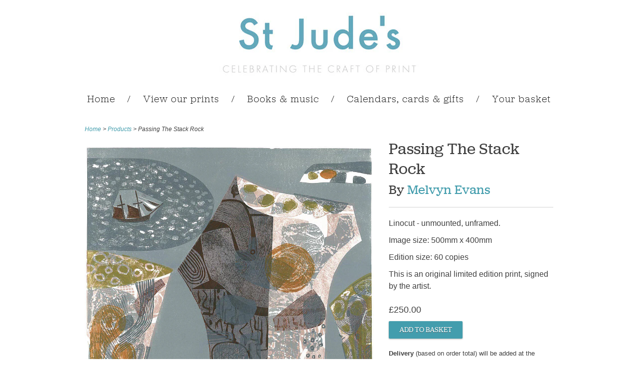

--- FILE ---
content_type: text/html; charset=utf-8
request_url: https://www.stjudesprints.co.uk/products/passing-the-stack-rock
body_size: 15095
content:
















<!doctype html>
<html lang="en">  
  <head>
<!-- Start of Booster Apps Seo-0.1-->
<title>Passing The Stack Rock | Melvyn Evans | St. Jude&#39;s Prints</title><meta name="description" content="Linocut - unmounted, unframed.Image size: 500mm x 400mmEdition size: 60 copiesThis is an original limited edition print, signed by the artist." /><script type="application/ld+json">
  {
    "@context": "https://schema.org",
    "@type": "Organization",
    "name": "St. Jude\u0026#39;s Prints",
    "url": "https://www.stjudesprints.co.uk",
    "description": "St Jude's specialise in British printmakers and printmaking with art prints for sale from Angie Lewin, Mark Hearld, Emily Sutton and many more.","image": "https://www.stjudesprints.co.uk/cdn/shop/t/1/assets/logo.png?v=100958077014353605291725627725",
      "logo": "https://www.stjudesprints.co.uk/cdn/shop/t/1/assets/logo.png?v=100958077014353605291725627725","sameAs": [""]
  }
</script>

<script type="application/ld+json">
  {
    "@context": "https://schema.org",
    "@type": "WebSite",
    "name": "St. Jude\u0026#39;s Prints",
    "url": "https://www.stjudesprints.co.uk",
    "potentialAction": {
      "@type": "SearchAction",
      "query-input": "required name=query",
      "target": "https://www.stjudesprints.co.uk/search?q={query}"
    }
  }
</script><script type="application/ld+json">
  {
    "@context": "https://schema.org",
    "@type": "Product",
    "name": "Passing The Stack Rock",
    "brand": {"@type": "Brand","name": "Melvyn Evans"},
    "sku": "MEVANS_PASSING_STACK_ROCK_11",
    "mpn": "",
    "description": "Linocut - unmounted, unframed.\nImage size: 500mm x 400mm\nEdition size: 60 copies\nThis is an original limited edition print, signed by the artist.",
    "url": "https://www.stjudesprints.co.uk/products/passing-the-stack-rock","image": "https://www.stjudesprints.co.uk/cdn/shop/products/Melvyn-Evans-Passing-The-Stack-Rock-St-Judes-Prints_1024x.jpg?v=1655202846","itemCondition": "https://schema.org/NewCondition",
    "offers": [{
          "@type": "Offer","price": "250.00","priceCurrency": "GBP",
          "itemCondition": "https://schema.org/NewCondition",
          "url": "https://www.stjudesprints.co.uk/products/passing-the-stack-rock?variant=19179409735747",
          "sku": "MEVANS_PASSING_STACK_ROCK_11",
          "mpn": "",
          "availability" : "https://schema.org/InStock",
          "priceValidUntil": "2026-02-15","gtin14": ""}]}
</script>
<!-- end of Booster Apps SEO -->

    <meta charset="utf-8">
    <meta http-equiv="cleartype" content="on">
    <meta name="robots" content="index,follow">
    <meta name="pinterest-rich-pin" content="false" />
    <meta name="google-site-verification" content="EUcdJQ9v7zkNhW0iokrDviPyXnJH2AatEE6fGNj23lE" />
    <meta name="google-site-verification" content="cEL5jEDvJiL_pHNKjmbsvt_lcQ-C7E2PbGtlZpCk7ks" />
    <meta name="google-site-verification" content="P1ASNC6HRg5YckgusHg51vplLEi1sKjyFoYjtSnopLA" />

    

    
      <meta property="og:url" content="https://www.stjudesprints.co.uk/products/passing-the-stack-rock" />
      <meta property="og:title" content="Passing The Stack Rock - a linocut print by Melvyn Evans" />
      <meta property="og:description" content="An original limited edition linocut print by printmaker Melvyn Evans" />
      <meta property="og:image" content="//www.stjudesprints.co.uk/cdn/shop/products/Melvyn-Evans-Passing-The-Stack-Rock-St-Judes-Prints_medium.jpg?v=1655202846" />
      <meta property="og:type" content="product" />
      <meta property="og:price:amount" content="250.00" />
      <meta property="og:price:currency" content="GBP" />
      <meta property="og:availability" content="instock" />
    
    
    <meta property="og:site_name" content="St. Jude&#39;s Prints" />
    <meta name="author" content="St. Jude&#39;s Prints">

    <!-- Mobile Specific Metas -->
    <meta name="HandheldFriendly" content="True">
    <meta name="MobileOptimized" content="320">
    <meta name="viewport" content="width=device-width, initial-scale=1, maximum-scale=1"> 

    <!-- Stylesheets -->
    <link href="//www.stjudesprints.co.uk/cdn/shop/t/1/assets/styles.css?v=145730049968765541131768298434" rel="stylesheet" type="text/css" media="all" />

    <!-- Icons -->
    <link rel="shortcut icon" type="image/x-icon" href="//www.stjudesprints.co.uk/cdn/shop/t/1/assets/favicon.png?v=1379103648">
    <link rel="canonical" href="https://www.stjudesprints.co.uk/products/passing-the-stack-rock" />

    
    
    
        
    <!-- jQuery and jQuery fallback -->
    <script src="//ajax.googleapis.com/ajax/libs/jquery/1.8.3/jquery.min.js"></script>
    <script>window.jQuery || document.write("<script src='//www.stjudesprints.co.uk/cdn/shop/t/1/assets/jquery-1.8.3.min.js?v=1374270988'>\x3C/script>")</script>
    <script src="//www.stjudesprints.co.uk/cdn/shop/t/1/assets/app.js?v=160889467421364124911483374892" type="text/javascript"></script>
    <script src="//www.stjudesprints.co.uk/cdn/shopifycloud/storefront/assets/themes_support/option_selection-b017cd28.js" type="text/javascript"></script>
    
  <script>window.performance && window.performance.mark && window.performance.mark('shopify.content_for_header.start');</script><meta id="shopify-digital-wallet" name="shopify-digital-wallet" content="/311712/digital_wallets/dialog">
<meta name="shopify-checkout-api-token" content="6477f3261540611a60204f18fd0a90c7">
<meta id="in-context-paypal-metadata" data-shop-id="311712" data-venmo-supported="false" data-environment="production" data-locale="en_US" data-paypal-v4="true" data-currency="GBP">
<link rel="alternate" type="application/json+oembed" href="https://www.stjudesprints.co.uk/products/passing-the-stack-rock.oembed">
<script async="async" src="/checkouts/internal/preloads.js?locale=en-GB"></script>
<script id="apple-pay-shop-capabilities" type="application/json">{"shopId":311712,"countryCode":"GB","currencyCode":"GBP","merchantCapabilities":["supports3DS"],"merchantId":"gid:\/\/shopify\/Shop\/311712","merchantName":"St. Jude's Prints","requiredBillingContactFields":["postalAddress","email","phone"],"requiredShippingContactFields":["postalAddress","email","phone"],"shippingType":"shipping","supportedNetworks":["visa","maestro","masterCard","amex","discover","elo"],"total":{"type":"pending","label":"St. Jude's Prints","amount":"1.00"},"shopifyPaymentsEnabled":true,"supportsSubscriptions":true}</script>
<script id="shopify-features" type="application/json">{"accessToken":"6477f3261540611a60204f18fd0a90c7","betas":["rich-media-storefront-analytics"],"domain":"www.stjudesprints.co.uk","predictiveSearch":true,"shopId":311712,"locale":"en"}</script>
<script>var Shopify = Shopify || {};
Shopify.shop = "stjudesprints.myshopify.com";
Shopify.locale = "en";
Shopify.currency = {"active":"GBP","rate":"1.0"};
Shopify.country = "GB";
Shopify.theme = {"name":"Responsive Initial","id":4564036,"schema_name":null,"schema_version":null,"theme_store_id":null,"role":"main"};
Shopify.theme.handle = "null";
Shopify.theme.style = {"id":null,"handle":null};
Shopify.cdnHost = "www.stjudesprints.co.uk/cdn";
Shopify.routes = Shopify.routes || {};
Shopify.routes.root = "/";</script>
<script type="module">!function(o){(o.Shopify=o.Shopify||{}).modules=!0}(window);</script>
<script>!function(o){function n(){var o=[];function n(){o.push(Array.prototype.slice.apply(arguments))}return n.q=o,n}var t=o.Shopify=o.Shopify||{};t.loadFeatures=n(),t.autoloadFeatures=n()}(window);</script>
<script id="shop-js-analytics" type="application/json">{"pageType":"product"}</script>
<script defer="defer" async type="module" src="//www.stjudesprints.co.uk/cdn/shopifycloud/shop-js/modules/v2/client.init-shop-cart-sync_C5BV16lS.en.esm.js"></script>
<script defer="defer" async type="module" src="//www.stjudesprints.co.uk/cdn/shopifycloud/shop-js/modules/v2/chunk.common_CygWptCX.esm.js"></script>
<script type="module">
  await import("//www.stjudesprints.co.uk/cdn/shopifycloud/shop-js/modules/v2/client.init-shop-cart-sync_C5BV16lS.en.esm.js");
await import("//www.stjudesprints.co.uk/cdn/shopifycloud/shop-js/modules/v2/chunk.common_CygWptCX.esm.js");

  window.Shopify.SignInWithShop?.initShopCartSync?.({"fedCMEnabled":true,"windoidEnabled":true});

</script>
<script>(function() {
  var isLoaded = false;
  function asyncLoad() {
    if (isLoaded) return;
    isLoaded = true;
    var urls = ["https:\/\/popup.lifterapps.com\/js\/modal-custom-6101.js?shop=stjudesprints.myshopify.com","\/\/cdn.shopify.com\/s\/files\/1\/0875\/2064\/files\/easyslide.js?shop=stjudesprints.myshopify.com","https:\/\/api.revy.io\/bundle.js?shop=stjudesprints.myshopify.com","https:\/\/chimpstatic.com\/mcjs-connected\/js\/users\/3696e034d0162e678ea15f98b\/246d80a10b1f8cf3548b99070.js?shop=stjudesprints.myshopify.com","https:\/\/na.shgcdn3.com\/pixel-collector.js?shop=stjudesprints.myshopify.com"];
    for (var i = 0; i < urls.length; i++) {
      var s = document.createElement('script');
      s.type = 'text/javascript';
      s.async = true;
      s.src = urls[i];
      var x = document.getElementsByTagName('script')[0];
      x.parentNode.insertBefore(s, x);
    }
  };
  if(window.attachEvent) {
    window.attachEvent('onload', asyncLoad);
  } else {
    window.addEventListener('load', asyncLoad, false);
  }
})();</script>
<script id="__st">var __st={"a":311712,"offset":0,"reqid":"8b3d53c1-0a59-4735-9559-b019aaca8d44-1768596358","pageurl":"www.stjudesprints.co.uk\/products\/passing-the-stack-rock","u":"4dcc529d939d","p":"product","rtyp":"product","rid":2092495601731};</script>
<script>window.ShopifyPaypalV4VisibilityTracking = true;</script>
<script id="captcha-bootstrap">!function(){'use strict';const t='contact',e='account',n='new_comment',o=[[t,t],['blogs',n],['comments',n],[t,'customer']],c=[[e,'customer_login'],[e,'guest_login'],[e,'recover_customer_password'],[e,'create_customer']],r=t=>t.map((([t,e])=>`form[action*='/${t}']:not([data-nocaptcha='true']) input[name='form_type'][value='${e}']`)).join(','),a=t=>()=>t?[...document.querySelectorAll(t)].map((t=>t.form)):[];function s(){const t=[...o],e=r(t);return a(e)}const i='password',u='form_key',d=['recaptcha-v3-token','g-recaptcha-response','h-captcha-response',i],f=()=>{try{return window.sessionStorage}catch{return}},m='__shopify_v',_=t=>t.elements[u];function p(t,e,n=!1){try{const o=window.sessionStorage,c=JSON.parse(o.getItem(e)),{data:r}=function(t){const{data:e,action:n}=t;return t[m]||n?{data:e,action:n}:{data:t,action:n}}(c);for(const[e,n]of Object.entries(r))t.elements[e]&&(t.elements[e].value=n);n&&o.removeItem(e)}catch(o){console.error('form repopulation failed',{error:o})}}const l='form_type',E='cptcha';function T(t){t.dataset[E]=!0}const w=window,h=w.document,L='Shopify',v='ce_forms',y='captcha';let A=!1;((t,e)=>{const n=(g='f06e6c50-85a8-45c8-87d0-21a2b65856fe',I='https://cdn.shopify.com/shopifycloud/storefront-forms-hcaptcha/ce_storefront_forms_captcha_hcaptcha.v1.5.2.iife.js',D={infoText:'Protected by hCaptcha',privacyText:'Privacy',termsText:'Terms'},(t,e,n)=>{const o=w[L][v],c=o.bindForm;if(c)return c(t,g,e,D).then(n);var r;o.q.push([[t,g,e,D],n]),r=I,A||(h.body.append(Object.assign(h.createElement('script'),{id:'captcha-provider',async:!0,src:r})),A=!0)});var g,I,D;w[L]=w[L]||{},w[L][v]=w[L][v]||{},w[L][v].q=[],w[L][y]=w[L][y]||{},w[L][y].protect=function(t,e){n(t,void 0,e),T(t)},Object.freeze(w[L][y]),function(t,e,n,w,h,L){const[v,y,A,g]=function(t,e,n){const i=e?o:[],u=t?c:[],d=[...i,...u],f=r(d),m=r(i),_=r(d.filter((([t,e])=>n.includes(e))));return[a(f),a(m),a(_),s()]}(w,h,L),I=t=>{const e=t.target;return e instanceof HTMLFormElement?e:e&&e.form},D=t=>v().includes(t);t.addEventListener('submit',(t=>{const e=I(t);if(!e)return;const n=D(e)&&!e.dataset.hcaptchaBound&&!e.dataset.recaptchaBound,o=_(e),c=g().includes(e)&&(!o||!o.value);(n||c)&&t.preventDefault(),c&&!n&&(function(t){try{if(!f())return;!function(t){const e=f();if(!e)return;const n=_(t);if(!n)return;const o=n.value;o&&e.removeItem(o)}(t);const e=Array.from(Array(32),(()=>Math.random().toString(36)[2])).join('');!function(t,e){_(t)||t.append(Object.assign(document.createElement('input'),{type:'hidden',name:u})),t.elements[u].value=e}(t,e),function(t,e){const n=f();if(!n)return;const o=[...t.querySelectorAll(`input[type='${i}']`)].map((({name:t})=>t)),c=[...d,...o],r={};for(const[a,s]of new FormData(t).entries())c.includes(a)||(r[a]=s);n.setItem(e,JSON.stringify({[m]:1,action:t.action,data:r}))}(t,e)}catch(e){console.error('failed to persist form',e)}}(e),e.submit())}));const S=(t,e)=>{t&&!t.dataset[E]&&(n(t,e.some((e=>e===t))),T(t))};for(const o of['focusin','change'])t.addEventListener(o,(t=>{const e=I(t);D(e)&&S(e,y())}));const B=e.get('form_key'),M=e.get(l),P=B&&M;t.addEventListener('DOMContentLoaded',(()=>{const t=y();if(P)for(const e of t)e.elements[l].value===M&&p(e,B);[...new Set([...A(),...v().filter((t=>'true'===t.dataset.shopifyCaptcha))])].forEach((e=>S(e,t)))}))}(h,new URLSearchParams(w.location.search),n,t,e,['guest_login'])})(!0,!0)}();</script>
<script integrity="sha256-4kQ18oKyAcykRKYeNunJcIwy7WH5gtpwJnB7kiuLZ1E=" data-source-attribution="shopify.loadfeatures" defer="defer" src="//www.stjudesprints.co.uk/cdn/shopifycloud/storefront/assets/storefront/load_feature-a0a9edcb.js" crossorigin="anonymous"></script>
<script data-source-attribution="shopify.dynamic_checkout.dynamic.init">var Shopify=Shopify||{};Shopify.PaymentButton=Shopify.PaymentButton||{isStorefrontPortableWallets:!0,init:function(){window.Shopify.PaymentButton.init=function(){};var t=document.createElement("script");t.src="https://www.stjudesprints.co.uk/cdn/shopifycloud/portable-wallets/latest/portable-wallets.en.js",t.type="module",document.head.appendChild(t)}};
</script>
<script data-source-attribution="shopify.dynamic_checkout.buyer_consent">
  function portableWalletsHideBuyerConsent(e){var t=document.getElementById("shopify-buyer-consent"),n=document.getElementById("shopify-subscription-policy-button");t&&n&&(t.classList.add("hidden"),t.setAttribute("aria-hidden","true"),n.removeEventListener("click",e))}function portableWalletsShowBuyerConsent(e){var t=document.getElementById("shopify-buyer-consent"),n=document.getElementById("shopify-subscription-policy-button");t&&n&&(t.classList.remove("hidden"),t.removeAttribute("aria-hidden"),n.addEventListener("click",e))}window.Shopify?.PaymentButton&&(window.Shopify.PaymentButton.hideBuyerConsent=portableWalletsHideBuyerConsent,window.Shopify.PaymentButton.showBuyerConsent=portableWalletsShowBuyerConsent);
</script>
<script data-source-attribution="shopify.dynamic_checkout.cart.bootstrap">document.addEventListener("DOMContentLoaded",(function(){function t(){return document.querySelector("shopify-accelerated-checkout-cart, shopify-accelerated-checkout")}if(t())Shopify.PaymentButton.init();else{new MutationObserver((function(e,n){t()&&(Shopify.PaymentButton.init(),n.disconnect())})).observe(document.body,{childList:!0,subtree:!0})}}));
</script>
<link id="shopify-accelerated-checkout-styles" rel="stylesheet" media="screen" href="https://www.stjudesprints.co.uk/cdn/shopifycloud/portable-wallets/latest/accelerated-checkout-backwards-compat.css" crossorigin="anonymous">
<style id="shopify-accelerated-checkout-cart">
        #shopify-buyer-consent {
  margin-top: 1em;
  display: inline-block;
  width: 100%;
}

#shopify-buyer-consent.hidden {
  display: none;
}

#shopify-subscription-policy-button {
  background: none;
  border: none;
  padding: 0;
  text-decoration: underline;
  font-size: inherit;
  cursor: pointer;
}

#shopify-subscription-policy-button::before {
  box-shadow: none;
}

      </style>

<script>window.performance && window.performance.mark && window.performance.mark('shopify.content_for_header.end');</script>
  





  <script type="text/javascript">
    
      window.__shgMoneyFormat = window.__shgMoneyFormat || {"ALL":{"currency":"ALL","currency_symbol":"L","currency_symbol_location":"left","decimal_places":2,"decimal_separator":".","thousands_separator":","},"AMD":{"currency":"AMD","currency_symbol":"դր.","currency_symbol_location":"left","decimal_places":2,"decimal_separator":".","thousands_separator":","},"AUD":{"currency":"AUD","currency_symbol":"$","currency_symbol_location":"left","decimal_places":2,"decimal_separator":".","thousands_separator":","},"BAM":{"currency":"BAM","currency_symbol":"КМ","currency_symbol_location":"left","decimal_places":2,"decimal_separator":".","thousands_separator":","},"CAD":{"currency":"CAD","currency_symbol":"$","currency_symbol_location":"left","decimal_places":2,"decimal_separator":".","thousands_separator":","},"CHF":{"currency":"CHF","currency_symbol":"CHF","currency_symbol_location":"left","decimal_places":2,"decimal_separator":".","thousands_separator":","},"CZK":{"currency":"CZK","currency_symbol":"Kč","currency_symbol_location":"left","decimal_places":2,"decimal_separator":".","thousands_separator":","},"DKK":{"currency":"DKK","currency_symbol":"kr.","currency_symbol_location":"left","decimal_places":2,"decimal_separator":".","thousands_separator":","},"EUR":{"currency":"EUR","currency_symbol":"€","currency_symbol_location":"left","decimal_places":2,"decimal_separator":".","thousands_separator":","},"FJD":{"currency":"FJD","currency_symbol":"$","currency_symbol_location":"left","decimal_places":2,"decimal_separator":".","thousands_separator":","},"GBP":{"currency":"GBP","currency_symbol":"\u0026pound;","currency_symbol_location":"left","decimal_places":2,"decimal_separator":".","thousands_separator":","},"HKD":{"currency":"HKD","currency_symbol":"$","currency_symbol_location":"left","decimal_places":2,"decimal_separator":".","thousands_separator":","},"HUF":{"currency":"HUF","currency_symbol":"Ft","currency_symbol_location":"left","decimal_places":2,"decimal_separator":".","thousands_separator":","},"ISK":{"currency":"ISK","currency_symbol":"kr.","currency_symbol_location":"left","decimal_places":2,"decimal_separator":".","thousands_separator":","},"JPY":{"currency":"JPY","currency_symbol":"¥","currency_symbol_location":"left","decimal_places":2,"decimal_separator":".","thousands_separator":","},"MDL":{"currency":"MDL","currency_symbol":"L","currency_symbol_location":"left","decimal_places":2,"decimal_separator":".","thousands_separator":","},"MKD":{"currency":"MKD","currency_symbol":"ден","currency_symbol_location":"left","decimal_places":2,"decimal_separator":".","thousands_separator":","},"NZD":{"currency":"NZD","currency_symbol":"$","currency_symbol_location":"left","decimal_places":2,"decimal_separator":".","thousands_separator":","},"PGK":{"currency":"PGK","currency_symbol":"K","currency_symbol_location":"left","decimal_places":2,"decimal_separator":".","thousands_separator":","},"PLN":{"currency":"PLN","currency_symbol":"zł","currency_symbol_location":"left","decimal_places":2,"decimal_separator":".","thousands_separator":","},"RON":{"currency":"RON","currency_symbol":"Lei","currency_symbol_location":"left","decimal_places":2,"decimal_separator":".","thousands_separator":","},"RSD":{"currency":"RSD","currency_symbol":"РСД","currency_symbol_location":"left","decimal_places":2,"decimal_separator":".","thousands_separator":","},"SBD":{"currency":"SBD","currency_symbol":"$","currency_symbol_location":"left","decimal_places":2,"decimal_separator":".","thousands_separator":","},"SEK":{"currency":"SEK","currency_symbol":"kr","currency_symbol_location":"left","decimal_places":2,"decimal_separator":".","thousands_separator":","},"SGD":{"currency":"SGD","currency_symbol":"$","currency_symbol_location":"left","decimal_places":2,"decimal_separator":".","thousands_separator":","},"TOP":{"currency":"TOP","currency_symbol":"T$","currency_symbol_location":"left","decimal_places":2,"decimal_separator":".","thousands_separator":","},"UAH":{"currency":"UAH","currency_symbol":"₴","currency_symbol_location":"left","decimal_places":2,"decimal_separator":".","thousands_separator":","},"USD":{"currency":"USD","currency_symbol":"$","currency_symbol_location":"left","decimal_places":2,"decimal_separator":".","thousands_separator":","},"VUV":{"currency":"VUV","currency_symbol":"Vt","currency_symbol_location":"left","decimal_places":2,"decimal_separator":".","thousands_separator":","},"WST":{"currency":"WST","currency_symbol":"T","currency_symbol_location":"left","decimal_places":2,"decimal_separator":".","thousands_separator":","},"XPF":{"currency":"XPF","currency_symbol":"Fr","currency_symbol_location":"left","decimal_places":2,"decimal_separator":".","thousands_separator":","}};
    
    window.__shgCurrentCurrencyCode = window.__shgCurrentCurrencyCode || {
      currency: "GBP",
      currency_symbol: "£",
      decimal_separator: ".",
      thousands_separator: ",",
      decimal_places: 2,
      currency_symbol_location: "left"
    };
  </script>



  
    <script type="text/javascript" src="//use.typekit.net/esy4dzn.js"></script>
    <script type="text/javascript">try{Typekit.load();}catch(e){}</script>

    
    
    
  <!--Gem_Page_Header_Script-->
    


<!--End_Gem_Page_Header_Script-->

  

<script type="text/javascript">
  
    window.SHG_CUSTOMER = null;
  
</script>







  

<!-- BEGIN app block: shopify://apps/minmaxify-order-limits/blocks/app-embed-block/3acfba32-89f3-4377-ae20-cbb9abc48475 --><script type="text/javascript" src="https://limits.minmaxify.com/stjudesprints.myshopify.com?v=100e&r=20230513055227"></script>

<!-- END app block --><link href="https://monorail-edge.shopifysvc.com" rel="dns-prefetch">
<script>(function(){if ("sendBeacon" in navigator && "performance" in window) {try {var session_token_from_headers = performance.getEntriesByType('navigation')[0].serverTiming.find(x => x.name == '_s').description;} catch {var session_token_from_headers = undefined;}var session_cookie_matches = document.cookie.match(/_shopify_s=([^;]*)/);var session_token_from_cookie = session_cookie_matches && session_cookie_matches.length === 2 ? session_cookie_matches[1] : "";var session_token = session_token_from_headers || session_token_from_cookie || "";function handle_abandonment_event(e) {var entries = performance.getEntries().filter(function(entry) {return /monorail-edge.shopifysvc.com/.test(entry.name);});if (!window.abandonment_tracked && entries.length === 0) {window.abandonment_tracked = true;var currentMs = Date.now();var navigation_start = performance.timing.navigationStart;var payload = {shop_id: 311712,url: window.location.href,navigation_start,duration: currentMs - navigation_start,session_token,page_type: "product"};window.navigator.sendBeacon("https://monorail-edge.shopifysvc.com/v1/produce", JSON.stringify({schema_id: "online_store_buyer_site_abandonment/1.1",payload: payload,metadata: {event_created_at_ms: currentMs,event_sent_at_ms: currentMs}}));}}window.addEventListener('pagehide', handle_abandonment_event);}}());</script>
<script id="web-pixels-manager-setup">(function e(e,d,r,n,o){if(void 0===o&&(o={}),!Boolean(null===(a=null===(i=window.Shopify)||void 0===i?void 0:i.analytics)||void 0===a?void 0:a.replayQueue)){var i,a;window.Shopify=window.Shopify||{};var t=window.Shopify;t.analytics=t.analytics||{};var s=t.analytics;s.replayQueue=[],s.publish=function(e,d,r){return s.replayQueue.push([e,d,r]),!0};try{self.performance.mark("wpm:start")}catch(e){}var l=function(){var e={modern:/Edge?\/(1{2}[4-9]|1[2-9]\d|[2-9]\d{2}|\d{4,})\.\d+(\.\d+|)|Firefox\/(1{2}[4-9]|1[2-9]\d|[2-9]\d{2}|\d{4,})\.\d+(\.\d+|)|Chrom(ium|e)\/(9{2}|\d{3,})\.\d+(\.\d+|)|(Maci|X1{2}).+ Version\/(15\.\d+|(1[6-9]|[2-9]\d|\d{3,})\.\d+)([,.]\d+|)( \(\w+\)|)( Mobile\/\w+|) Safari\/|Chrome.+OPR\/(9{2}|\d{3,})\.\d+\.\d+|(CPU[ +]OS|iPhone[ +]OS|CPU[ +]iPhone|CPU IPhone OS|CPU iPad OS)[ +]+(15[._]\d+|(1[6-9]|[2-9]\d|\d{3,})[._]\d+)([._]\d+|)|Android:?[ /-](13[3-9]|1[4-9]\d|[2-9]\d{2}|\d{4,})(\.\d+|)(\.\d+|)|Android.+Firefox\/(13[5-9]|1[4-9]\d|[2-9]\d{2}|\d{4,})\.\d+(\.\d+|)|Android.+Chrom(ium|e)\/(13[3-9]|1[4-9]\d|[2-9]\d{2}|\d{4,})\.\d+(\.\d+|)|SamsungBrowser\/([2-9]\d|\d{3,})\.\d+/,legacy:/Edge?\/(1[6-9]|[2-9]\d|\d{3,})\.\d+(\.\d+|)|Firefox\/(5[4-9]|[6-9]\d|\d{3,})\.\d+(\.\d+|)|Chrom(ium|e)\/(5[1-9]|[6-9]\d|\d{3,})\.\d+(\.\d+|)([\d.]+$|.*Safari\/(?![\d.]+ Edge\/[\d.]+$))|(Maci|X1{2}).+ Version\/(10\.\d+|(1[1-9]|[2-9]\d|\d{3,})\.\d+)([,.]\d+|)( \(\w+\)|)( Mobile\/\w+|) Safari\/|Chrome.+OPR\/(3[89]|[4-9]\d|\d{3,})\.\d+\.\d+|(CPU[ +]OS|iPhone[ +]OS|CPU[ +]iPhone|CPU IPhone OS|CPU iPad OS)[ +]+(10[._]\d+|(1[1-9]|[2-9]\d|\d{3,})[._]\d+)([._]\d+|)|Android:?[ /-](13[3-9]|1[4-9]\d|[2-9]\d{2}|\d{4,})(\.\d+|)(\.\d+|)|Mobile Safari.+OPR\/([89]\d|\d{3,})\.\d+\.\d+|Android.+Firefox\/(13[5-9]|1[4-9]\d|[2-9]\d{2}|\d{4,})\.\d+(\.\d+|)|Android.+Chrom(ium|e)\/(13[3-9]|1[4-9]\d|[2-9]\d{2}|\d{4,})\.\d+(\.\d+|)|Android.+(UC? ?Browser|UCWEB|U3)[ /]?(15\.([5-9]|\d{2,})|(1[6-9]|[2-9]\d|\d{3,})\.\d+)\.\d+|SamsungBrowser\/(5\.\d+|([6-9]|\d{2,})\.\d+)|Android.+MQ{2}Browser\/(14(\.(9|\d{2,})|)|(1[5-9]|[2-9]\d|\d{3,})(\.\d+|))(\.\d+|)|K[Aa][Ii]OS\/(3\.\d+|([4-9]|\d{2,})\.\d+)(\.\d+|)/},d=e.modern,r=e.legacy,n=navigator.userAgent;return n.match(d)?"modern":n.match(r)?"legacy":"unknown"}(),u="modern"===l?"modern":"legacy",c=(null!=n?n:{modern:"",legacy:""})[u],f=function(e){return[e.baseUrl,"/wpm","/b",e.hashVersion,"modern"===e.buildTarget?"m":"l",".js"].join("")}({baseUrl:d,hashVersion:r,buildTarget:u}),m=function(e){var d=e.version,r=e.bundleTarget,n=e.surface,o=e.pageUrl,i=e.monorailEndpoint;return{emit:function(e){var a=e.status,t=e.errorMsg,s=(new Date).getTime(),l=JSON.stringify({metadata:{event_sent_at_ms:s},events:[{schema_id:"web_pixels_manager_load/3.1",payload:{version:d,bundle_target:r,page_url:o,status:a,surface:n,error_msg:t},metadata:{event_created_at_ms:s}}]});if(!i)return console&&console.warn&&console.warn("[Web Pixels Manager] No Monorail endpoint provided, skipping logging."),!1;try{return self.navigator.sendBeacon.bind(self.navigator)(i,l)}catch(e){}var u=new XMLHttpRequest;try{return u.open("POST",i,!0),u.setRequestHeader("Content-Type","text/plain"),u.send(l),!0}catch(e){return console&&console.warn&&console.warn("[Web Pixels Manager] Got an unhandled error while logging to Monorail."),!1}}}}({version:r,bundleTarget:l,surface:e.surface,pageUrl:self.location.href,monorailEndpoint:e.monorailEndpoint});try{o.browserTarget=l,function(e){var d=e.src,r=e.async,n=void 0===r||r,o=e.onload,i=e.onerror,a=e.sri,t=e.scriptDataAttributes,s=void 0===t?{}:t,l=document.createElement("script"),u=document.querySelector("head"),c=document.querySelector("body");if(l.async=n,l.src=d,a&&(l.integrity=a,l.crossOrigin="anonymous"),s)for(var f in s)if(Object.prototype.hasOwnProperty.call(s,f))try{l.dataset[f]=s[f]}catch(e){}if(o&&l.addEventListener("load",o),i&&l.addEventListener("error",i),u)u.appendChild(l);else{if(!c)throw new Error("Did not find a head or body element to append the script");c.appendChild(l)}}({src:f,async:!0,onload:function(){if(!function(){var e,d;return Boolean(null===(d=null===(e=window.Shopify)||void 0===e?void 0:e.analytics)||void 0===d?void 0:d.initialized)}()){var d=window.webPixelsManager.init(e)||void 0;if(d){var r=window.Shopify.analytics;r.replayQueue.forEach((function(e){var r=e[0],n=e[1],o=e[2];d.publishCustomEvent(r,n,o)})),r.replayQueue=[],r.publish=d.publishCustomEvent,r.visitor=d.visitor,r.initialized=!0}}},onerror:function(){return m.emit({status:"failed",errorMsg:"".concat(f," has failed to load")})},sri:function(e){var d=/^sha384-[A-Za-z0-9+/=]+$/;return"string"==typeof e&&d.test(e)}(c)?c:"",scriptDataAttributes:o}),m.emit({status:"loading"})}catch(e){m.emit({status:"failed",errorMsg:(null==e?void 0:e.message)||"Unknown error"})}}})({shopId: 311712,storefrontBaseUrl: "https://www.stjudesprints.co.uk",extensionsBaseUrl: "https://extensions.shopifycdn.com/cdn/shopifycloud/web-pixels-manager",monorailEndpoint: "https://monorail-edge.shopifysvc.com/unstable/produce_batch",surface: "storefront-renderer",enabledBetaFlags: ["2dca8a86"],webPixelsConfigList: [{"id":"2126283132","configuration":"{\"pixel_id\":\"1526736521829592\",\"pixel_type\":\"facebook_pixel\"}","eventPayloadVersion":"v1","runtimeContext":"OPEN","scriptVersion":"ca16bc87fe92b6042fbaa3acc2fbdaa6","type":"APP","apiClientId":2329312,"privacyPurposes":["ANALYTICS","MARKETING","SALE_OF_DATA"],"dataSharingAdjustments":{"protectedCustomerApprovalScopes":["read_customer_address","read_customer_email","read_customer_name","read_customer_personal_data","read_customer_phone"]}},{"id":"1776058748","configuration":"{\"site_id\":\"979124a2-84ac-478f-9e05-f5f050e0742c\",\"analytics_endpoint\":\"https:\\\/\\\/na.shgcdn3.com\"}","eventPayloadVersion":"v1","runtimeContext":"STRICT","scriptVersion":"695709fc3f146fa50a25299517a954f2","type":"APP","apiClientId":1158168,"privacyPurposes":["ANALYTICS","MARKETING","SALE_OF_DATA"],"dataSharingAdjustments":{"protectedCustomerApprovalScopes":["read_customer_personal_data"]}},{"id":"shopify-app-pixel","configuration":"{}","eventPayloadVersion":"v1","runtimeContext":"STRICT","scriptVersion":"0450","apiClientId":"shopify-pixel","type":"APP","privacyPurposes":["ANALYTICS","MARKETING"]},{"id":"shopify-custom-pixel","eventPayloadVersion":"v1","runtimeContext":"LAX","scriptVersion":"0450","apiClientId":"shopify-pixel","type":"CUSTOM","privacyPurposes":["ANALYTICS","MARKETING"]}],isMerchantRequest: false,initData: {"shop":{"name":"St. Jude's Prints","paymentSettings":{"currencyCode":"GBP"},"myshopifyDomain":"stjudesprints.myshopify.com","countryCode":"GB","storefrontUrl":"https:\/\/www.stjudesprints.co.uk"},"customer":null,"cart":null,"checkout":null,"productVariants":[{"price":{"amount":250.0,"currencyCode":"GBP"},"product":{"title":"Passing The Stack Rock","vendor":"Melvyn Evans","id":"2092495601731","untranslatedTitle":"Passing The Stack Rock","url":"\/products\/passing-the-stack-rock","type":"Original artist prints"},"id":"19179409735747","image":{"src":"\/\/www.stjudesprints.co.uk\/cdn\/shop\/products\/Melvyn-Evans-Passing-The-Stack-Rock-St-Judes-Prints.jpg?v=1655202846"},"sku":"MEVANS_PASSING_STACK_ROCK_11","title":"Edition no. 11\/60","untranslatedTitle":"Edition no. 11\/60"}],"purchasingCompany":null},},"https://www.stjudesprints.co.uk/cdn","fcfee988w5aeb613cpc8e4bc33m6693e112",{"modern":"","legacy":""},{"shopId":"311712","storefrontBaseUrl":"https:\/\/www.stjudesprints.co.uk","extensionBaseUrl":"https:\/\/extensions.shopifycdn.com\/cdn\/shopifycloud\/web-pixels-manager","surface":"storefront-renderer","enabledBetaFlags":"[\"2dca8a86\"]","isMerchantRequest":"false","hashVersion":"fcfee988w5aeb613cpc8e4bc33m6693e112","publish":"custom","events":"[[\"page_viewed\",{}],[\"product_viewed\",{\"productVariant\":{\"price\":{\"amount\":250.0,\"currencyCode\":\"GBP\"},\"product\":{\"title\":\"Passing The Stack Rock\",\"vendor\":\"Melvyn Evans\",\"id\":\"2092495601731\",\"untranslatedTitle\":\"Passing The Stack Rock\",\"url\":\"\/products\/passing-the-stack-rock\",\"type\":\"Original artist prints\"},\"id\":\"19179409735747\",\"image\":{\"src\":\"\/\/www.stjudesprints.co.uk\/cdn\/shop\/products\/Melvyn-Evans-Passing-The-Stack-Rock-St-Judes-Prints.jpg?v=1655202846\"},\"sku\":\"MEVANS_PASSING_STACK_ROCK_11\",\"title\":\"Edition no. 11\/60\",\"untranslatedTitle\":\"Edition no. 11\/60\"}}]]"});</script><script>
  window.ShopifyAnalytics = window.ShopifyAnalytics || {};
  window.ShopifyAnalytics.meta = window.ShopifyAnalytics.meta || {};
  window.ShopifyAnalytics.meta.currency = 'GBP';
  var meta = {"product":{"id":2092495601731,"gid":"gid:\/\/shopify\/Product\/2092495601731","vendor":"Melvyn Evans","type":"Original artist prints","handle":"passing-the-stack-rock","variants":[{"id":19179409735747,"price":25000,"name":"Passing The Stack Rock - Edition no. 11\/60","public_title":"Edition no. 11\/60","sku":"MEVANS_PASSING_STACK_ROCK_11"}],"remote":false},"page":{"pageType":"product","resourceType":"product","resourceId":2092495601731,"requestId":"8b3d53c1-0a59-4735-9559-b019aaca8d44-1768596358"}};
  for (var attr in meta) {
    window.ShopifyAnalytics.meta[attr] = meta[attr];
  }
</script>
<script class="analytics">
  (function () {
    var customDocumentWrite = function(content) {
      var jquery = null;

      if (window.jQuery) {
        jquery = window.jQuery;
      } else if (window.Checkout && window.Checkout.$) {
        jquery = window.Checkout.$;
      }

      if (jquery) {
        jquery('body').append(content);
      }
    };

    var hasLoggedConversion = function(token) {
      if (token) {
        return document.cookie.indexOf('loggedConversion=' + token) !== -1;
      }
      return false;
    }

    var setCookieIfConversion = function(token) {
      if (token) {
        var twoMonthsFromNow = new Date(Date.now());
        twoMonthsFromNow.setMonth(twoMonthsFromNow.getMonth() + 2);

        document.cookie = 'loggedConversion=' + token + '; expires=' + twoMonthsFromNow;
      }
    }

    var trekkie = window.ShopifyAnalytics.lib = window.trekkie = window.trekkie || [];
    if (trekkie.integrations) {
      return;
    }
    trekkie.methods = [
      'identify',
      'page',
      'ready',
      'track',
      'trackForm',
      'trackLink'
    ];
    trekkie.factory = function(method) {
      return function() {
        var args = Array.prototype.slice.call(arguments);
        args.unshift(method);
        trekkie.push(args);
        return trekkie;
      };
    };
    for (var i = 0; i < trekkie.methods.length; i++) {
      var key = trekkie.methods[i];
      trekkie[key] = trekkie.factory(key);
    }
    trekkie.load = function(config) {
      trekkie.config = config || {};
      trekkie.config.initialDocumentCookie = document.cookie;
      var first = document.getElementsByTagName('script')[0];
      var script = document.createElement('script');
      script.type = 'text/javascript';
      script.onerror = function(e) {
        var scriptFallback = document.createElement('script');
        scriptFallback.type = 'text/javascript';
        scriptFallback.onerror = function(error) {
                var Monorail = {
      produce: function produce(monorailDomain, schemaId, payload) {
        var currentMs = new Date().getTime();
        var event = {
          schema_id: schemaId,
          payload: payload,
          metadata: {
            event_created_at_ms: currentMs,
            event_sent_at_ms: currentMs
          }
        };
        return Monorail.sendRequest("https://" + monorailDomain + "/v1/produce", JSON.stringify(event));
      },
      sendRequest: function sendRequest(endpointUrl, payload) {
        // Try the sendBeacon API
        if (window && window.navigator && typeof window.navigator.sendBeacon === 'function' && typeof window.Blob === 'function' && !Monorail.isIos12()) {
          var blobData = new window.Blob([payload], {
            type: 'text/plain'
          });

          if (window.navigator.sendBeacon(endpointUrl, blobData)) {
            return true;
          } // sendBeacon was not successful

        } // XHR beacon

        var xhr = new XMLHttpRequest();

        try {
          xhr.open('POST', endpointUrl);
          xhr.setRequestHeader('Content-Type', 'text/plain');
          xhr.send(payload);
        } catch (e) {
          console.log(e);
        }

        return false;
      },
      isIos12: function isIos12() {
        return window.navigator.userAgent.lastIndexOf('iPhone; CPU iPhone OS 12_') !== -1 || window.navigator.userAgent.lastIndexOf('iPad; CPU OS 12_') !== -1;
      }
    };
    Monorail.produce('monorail-edge.shopifysvc.com',
      'trekkie_storefront_load_errors/1.1',
      {shop_id: 311712,
      theme_id: 4564036,
      app_name: "storefront",
      context_url: window.location.href,
      source_url: "//www.stjudesprints.co.uk/cdn/s/trekkie.storefront.cd680fe47e6c39ca5d5df5f0a32d569bc48c0f27.min.js"});

        };
        scriptFallback.async = true;
        scriptFallback.src = '//www.stjudesprints.co.uk/cdn/s/trekkie.storefront.cd680fe47e6c39ca5d5df5f0a32d569bc48c0f27.min.js';
        first.parentNode.insertBefore(scriptFallback, first);
      };
      script.async = true;
      script.src = '//www.stjudesprints.co.uk/cdn/s/trekkie.storefront.cd680fe47e6c39ca5d5df5f0a32d569bc48c0f27.min.js';
      first.parentNode.insertBefore(script, first);
    };
    trekkie.load(
      {"Trekkie":{"appName":"storefront","development":false,"defaultAttributes":{"shopId":311712,"isMerchantRequest":null,"themeId":4564036,"themeCityHash":"17759107229289814089","contentLanguage":"en","currency":"GBP","eventMetadataId":"29418d9d-07d3-4957-b863-d6af38ee5c7b"},"isServerSideCookieWritingEnabled":true,"monorailRegion":"shop_domain","enabledBetaFlags":["65f19447"]},"Session Attribution":{},"S2S":{"facebookCapiEnabled":true,"source":"trekkie-storefront-renderer","apiClientId":580111}}
    );

    var loaded = false;
    trekkie.ready(function() {
      if (loaded) return;
      loaded = true;

      window.ShopifyAnalytics.lib = window.trekkie;

      var originalDocumentWrite = document.write;
      document.write = customDocumentWrite;
      try { window.ShopifyAnalytics.merchantGoogleAnalytics.call(this); } catch(error) {};
      document.write = originalDocumentWrite;

      window.ShopifyAnalytics.lib.page(null,{"pageType":"product","resourceType":"product","resourceId":2092495601731,"requestId":"8b3d53c1-0a59-4735-9559-b019aaca8d44-1768596358","shopifyEmitted":true});

      var match = window.location.pathname.match(/checkouts\/(.+)\/(thank_you|post_purchase)/)
      var token = match? match[1]: undefined;
      if (!hasLoggedConversion(token)) {
        setCookieIfConversion(token);
        window.ShopifyAnalytics.lib.track("Viewed Product",{"currency":"GBP","variantId":19179409735747,"productId":2092495601731,"productGid":"gid:\/\/shopify\/Product\/2092495601731","name":"Passing The Stack Rock - Edition no. 11\/60","price":"250.00","sku":"MEVANS_PASSING_STACK_ROCK_11","brand":"Melvyn Evans","variant":"Edition no. 11\/60","category":"Original artist prints","nonInteraction":true,"remote":false},undefined,undefined,{"shopifyEmitted":true});
      window.ShopifyAnalytics.lib.track("monorail:\/\/trekkie_storefront_viewed_product\/1.1",{"currency":"GBP","variantId":19179409735747,"productId":2092495601731,"productGid":"gid:\/\/shopify\/Product\/2092495601731","name":"Passing The Stack Rock - Edition no. 11\/60","price":"250.00","sku":"MEVANS_PASSING_STACK_ROCK_11","brand":"Melvyn Evans","variant":"Edition no. 11\/60","category":"Original artist prints","nonInteraction":true,"remote":false,"referer":"https:\/\/www.stjudesprints.co.uk\/products\/passing-the-stack-rock"});
      }
    });


        var eventsListenerScript = document.createElement('script');
        eventsListenerScript.async = true;
        eventsListenerScript.src = "//www.stjudesprints.co.uk/cdn/shopifycloud/storefront/assets/shop_events_listener-3da45d37.js";
        document.getElementsByTagName('head')[0].appendChild(eventsListenerScript);

})();</script>
  <script>
  if (!window.ga || (window.ga && typeof window.ga !== 'function')) {
    window.ga = function ga() {
      (window.ga.q = window.ga.q || []).push(arguments);
      if (window.Shopify && window.Shopify.analytics && typeof window.Shopify.analytics.publish === 'function') {
        window.Shopify.analytics.publish("ga_stub_called", {}, {sendTo: "google_osp_migration"});
      }
      console.error("Shopify's Google Analytics stub called with:", Array.from(arguments), "\nSee https://help.shopify.com/manual/promoting-marketing/pixels/pixel-migration#google for more information.");
    };
    if (window.Shopify && window.Shopify.analytics && typeof window.Shopify.analytics.publish === 'function') {
      window.Shopify.analytics.publish("ga_stub_initialized", {}, {sendTo: "google_osp_migration"});
    }
  }
</script>
<script
  defer
  src="https://www.stjudesprints.co.uk/cdn/shopifycloud/perf-kit/shopify-perf-kit-3.0.4.min.js"
  data-application="storefront-renderer"
  data-shop-id="311712"
  data-render-region="gcp-us-east1"
  data-page-type="product"
  data-theme-instance-id="4564036"
  data-theme-name=""
  data-theme-version=""
  data-monorail-region="shop_domain"
  data-resource-timing-sampling-rate="10"
  data-shs="true"
  data-shs-beacon="true"
  data-shs-export-with-fetch="true"
  data-shs-logs-sample-rate="1"
  data-shs-beacon-endpoint="https://www.stjudesprints.co.uk/api/collect"
></script>
</head>
<body>
    
    
 
    <div id="fb-root"></div>
    <script>(function(d, s, id) {
      var js, fjs = d.getElementsByTagName(s)[0];
      if (d.getElementById(id)) return;
      js = d.createElement(s); js.id = id; js.async=true;
      js.src = "//connect.facebook.net/en_US/all.js#xfbml=1&status=0";
      fjs.parentNode.insertBefore(js, fjs);
    }(document, 'script', 'facebook-jssdk'));</script>

    
  
    <div class="container content " role="banner"> 
        





      <div class="sixteen columns logo">
        <a href="https://www.stjudesprints.co.uk" title="St. Jude&#39;s Prints">
          
            <img src="//www.stjudesprints.co.uk/cdn/shop/t/1/assets/logo.png?v=100958077014353605291725627725" alt="St. Jude&#39;s Prints" />
          
        </a>
      </div>
      
      <div class="sixteen columns clearfix">
        <div id="nav">
          <ul id="menu">
            
              
                <li><a href="/" title="Home" >Home</a></li>
              
            <span class="separator">/</span>
            
              
                <li><a href="/collections/view-our-prints" title="View our prints">View our prints 
                  <span class="arrow">&or;</span></a> 
                  <ul>
                    
                      
                        <li><a href="/collections/our-artists" title="View our artists">View our artists</a></li>
                      
                    
                      
                        <li><a href="https://www.stjudesprints.co.uk/collections/posters" title="Posters">Posters</a></li>
                      
                    
                      
                        <li><a href="/collections/books" title="Books, journals & music">Books, journals & music</a></li>
                      
                    
                      
                        <li><a href="https://www.stjudesprints.co.uk/products/gift-card" title="Gift vouchers">Gift vouchers</a></li>
                      
                    
                  </ul>
                </li>
              
            <span class="separator">/</span>
            
              
                <li><a href="https://www.stjudesprints.co.uk/collections/books" title="Books & music" >Books & music</a></li>
              
            <span class="separator">/</span>
            
              
                <li><a href="https://www.stjudesprints.co.uk/collections/notebooks-homewares-gifts" title="Calendars, cards & gifts" >Calendars, cards & gifts</a></li>
              
            <span class="separator">/</span>
            
            <li><a href="/cart" title="">Your basket</a></li>
          </ul>
        </div>
      </div>
      
      

      
        <div class="sixteen columns">
  <div class="clearfix breadcrumb product_breadcrumb">
    <span itemscope itemtype="http://data-vocabulary.org/Breadcrumb"><a href="https://www.stjudesprints.co.uk" title="St. Jude&#39;s Prints" itemprop="url"><span itemprop="title">Home</span></a></span> 
    &#62;
    <span itemscope itemtype="http://data-vocabulary.org/Breadcrumb">
      
        <a href="/collections/all" title="All Products">Products</a>
      
    </span>
    &#62;
    Passing The Stack Rock
  </div>
</div>

<div class="sixteen columns" itemscope itemtype="http://data-vocabulary.org/Product" id="product-2092495601731">
	<div class="section product_section clearfix">
	  
  	              
       

       
         

<div class="ten columns alpha">
  
    
  

  <div id="feature_image" class="product_image_col single_product_image">
    <a href="//www.stjudesprints.co.uk/cdn/shop/products/Melvyn-Evans-Passing-The-Stack-Rock-St-Judes-Prints_1024x1024.jpg?v=1655202846" data-index="" title="Passing The Stack Rock - Melvyn Evans - St. Jude&#39;s Prints">
      <img src="//www.stjudesprints.co.uk/cdn/shop/products/Melvyn-Evans-Passing-The-Stack-Rock-St-Judes-Prints.jpg?v=1655202846" alt="Passing The Stack Rock - Melvyn Evans - St. Jude&#39;s Prints" itemprop="image" />
    </a>
  </div>
  
  <a id="enlarge-icon" onclick="jQuery('#feature_image a').trigger('click'); return false;" href="#"><img src="//www.stjudesprints.co.uk/cdn/shop/t/1/assets/zoom.png?v=1377969656" alt="" /></a>

  <div class="thumbnails product_image_col hidden">
    
      

      <div class="two columns thumb alpha">
        <a href="//www.stjudesprints.co.uk/cdn/shop/products/Melvyn-Evans-Passing-The-Stack-Rock-St-Judes-Prints_1024x1024.jpg?v=1655202846" class="fancybox" data-index="0" title="Passing The Stack Rock - Melvyn Evans - St. Jude&#39;s Prints"><img src="//www.stjudesprints.co.uk/cdn/shop/products/Melvyn-Evans-Passing-The-Stack-Rock-St-Judes-Prints.jpg?v=1655202846" alt="Passing The Stack Rock - Melvyn Evans - St. Jude&#39;s Prints" /></a>
      </div>
      
      
    
  </div>
</div>

       
     

     <div class="six columns omega">
       <h1 class="product_name" itemprop="name">Passing The Stack Rock</h1>
       <h2 class="artist_name">By <a href="/collections/melvyn-evans" title="Melvyn Evans">Melvyn Evans</a></h2>
     
       

       
         <div class="description" itemprop="description">
           <div><p>Linocut - unmounted, unframed.</p>
<p>Image size: 500mm x 400mm</p>
<p>Edition size: 60 copies</p>
<p>This is an original limited edition print, signed by the artist.</p></div><div class="product-description-slider" itemprop="description"></div><style type="text/css">@font-face{font-family:'PDAFontAwesome';src:url('//maxcdn.bootstrapcdn.com/font-awesome/4.4.0/fonts/fontawesome-webfont.eot?v=4.4.0');src:url('//maxcdn.bootstrapcdn.com/font-awesome/4.4.0/fonts/fontawesome-webfont.eot?#iefix&v=4.4.0') format('embedded-opentype'),url('//maxcdn.bootstrapcdn.com/font-awesome/4.4.0/fonts/fontawesome-webfont.woff2?v=4.4.0') format('woff2'),url('//maxcdn.bootstrapcdn.com/font-awesome/4.4.0/fonts/fontawesome-webfont.woff?v=4.4.0') format('woff'),url('//maxcdn.bootstrapcdn.com/font-awesome/4.4.0/fonts/fontawesome-webfont.ttf?v=4.4.0') format('truetype'),url('//maxcdn.bootstrapcdn.com/font-awesome/4.4.0/fonts/fontawesome-webfont.svg?v=4.4.0#fontawesomeregular') format('svg');font-weight:normal;font-style:normal}.product-description-slider > h3.ui-accordion-header > .ui-accordion-header-icon:before { color: #8d8d8d !important; font-family: 'PDAFontAwesome'; content:""; font-size: 12px; width: 20px; height: 20px; position: absolute; right: 5px; top: 50%; line-height: 20px; margin-top: -10px; text-align: center; }.product-description-slider > h3.ui-accordion-header.ui-state-active > .ui-accordion-header-icon:before { content:""; }  .product-description-slider { overflow: hidden !important; margin-bottom: 10px !important; padding-bottom: 2px !important; }#judgeme_product_reviews { border: none !important; }.ui-icon {    background: none !important;    width: 0 !important;    height: 0 !important;    text-indent: 0 !important;    position: static !important;}.product-description-slider > div  {background: #ffffff !important;margin-top: 0px !important;color: #333333 !important;border: solid 1px #dddddd !important;border-left: solid 1px #ffffff !important;border-right: solid 1px #ffffff !important;padding: 5px 10px 0 10px !important;display:none;overflow: hidden !important;border-width: 1px 1px 0px 1px !important;-webkit-transition: none;-moz-transition: none;-ms-transition: none;-o-transition: none;transition: none;}.product-description-slider > div p,.product-description-slider > div span,.product-description-slider > div div,.product-description-slider > div h1,.product-description-slider > div h2,.product-description-slider > div h3,.product-description-slider > div h4,.product-description-slider > div h5,.product-description-slider > div h6 {color: #333333 !important;}.product-description-slider { clear: both }.product-description-slider > div:last-of-type {-moz-border-radius: 0px !important;-webkit-border-radius: 0px !important;border-radius: 0px !important;-moz-border-radius-topleft: 0px !important;-webkit-border-top-left-radius: 0px !important;border-top-left-radius: 0 !important;-moz-border-radius-topright: 0px !important;-webkit-border-top-right-radius: 0px !important;border-top-right-radius: 0 !important;border-width: 1px 1px 1px 1px !important;}.product-description-slider > h3 {border-top-right-radius: 0;border-top-left-radius: 0;border-bottom-right-radius: 0;border-bottom-left-radius: 0;position: relative;display: block !important;text-decoration: none !important;width: auto !important;height: auto !important;padding: 5px 30px 5px 11px !important;line-height: 30px !important;border-style: solid !important;border-color: #dddddd !important;border-left-color: #ffffff !important;border-right-color: #ffffff !important;border-width: 1px 1px 0 1px !important;background: #fcfcfc !important;color: #8d8d8d !important;font-size: 16px !important;outline:none !important;margin: 0 !important;-webkit-box-sizing: content-box !important;-moz-box-sizing: content-box !important;box-sizing: content-box !important;overflow: hidden !important;cursor: pointer !important;}.product-description-slider > h3:last-of-type,.product-description-slider > h3.easyslider-last-visible {border-width: 1px 1px 1px 1px !important;-moz-border-radius-bottomleft: 0px !important;-webkit-border-bottom-left-radius: 0px !important;border-bottom-left-radius: 0px !important;-moz-border-radius-bottomright: 0px !important;-webkit-border-bottom-right-radius: 0px !important;border-bottom-right-radius: 0px !important;}.product-description-slider > h3.ui-state-active {-moz-border-radius-bottomleft: 0px !important;-webkit-border-bottom-left-radius: 0px !important;border-bottom-left-radius: 0px !important;-moz-border-radius-bottomright: 0px !important;-webkit-border-bottom-right-radius: 0px !important;border-bottom-right-radius: 0px !important;border-bottom: 0 !important;}.product-description-slider > h3:first-of-type {-moz-border-radius-topright: 0px !important;-webkit-border-top-right-radius: 0px !important;border-top-right-radius: 0px !important;-moz-border-radius-topleft: 0px !important;-webkit-border-top-left-radius: 0px !important;border-top-left-radius: 0px !important;}.easyslider-kiwi-hidden, .product-description-slider > h3.easyslider-kiwi-hidden, .product-description-slider > div.easyslider-kiwi-hidden {   display: none !important;}</style><input type='hidden' id='easyslide_all_closed' value='1' /><input type="hidden" id="scroll_to_accordion" value="1"/>
         </div>
       
       
        
       <p class="modal_price" itemprop="offerDetails" itemscope itemtype="http://data-vocabulary.org/Offer">
         <meta itemprop="currency" content="GBP" />
         <meta itemprop="seller" content="St. Jude&#39;s Prints" />
         <meta itemprop="availability" content="in_stock" />
         <span class="was_price">
            
          </span>
          <span itemprop="price" content="250.00" class="current_price">
            &pound;250.00
          </span>
         
       </p>       
       
       
        
       




  <form action="/cart/add" method="post" class="clearfix product_form" data-money-format="&pound;{{amount}}" data-option-index="0" id="product-form-2092495601731">
    
      <input type="hidden" name="id" value="19179409735747" />
    
   
    
    <div class="purchase clearfix">
      
      <input type="submit" name="add" value="Add to Basket" id="add-to-cart" class="action_button" />
    </div>
  </form>

  

       
       
       
     
       <div class="meta">
         
       
         
         
                
         <p><strong>Delivery </strong> (based on order total) will be added at the checkout (unless otherwise stated above). Please see our <a href="http://stjudesprints.myshopify.com/pages/shipping-rates">delivery rates</a>.</p>
         
         
         <p><strong>Continue browsing</strong> // View more from <a href="/collections/melvyn-evans" title="Melvyn Evans">Melvyn Evans</a> or browse through our <a href="http://www.stjudesprints.co.uk/collections/our-artists" /> artists' prints</a>.</p>

       </div>
       
       
       
    </div>
    
    
    
  </div>
   
</div>


  
  
  

  

  
    <div class="sixteen columns">
      <div class="section clearfix">
        <h2>Related works</h2>
      </div>
    </div>

    
    
    
    <div class="sixteen columns">
      





  
    

      
  <div class="one-third column alpha thumbnail">


  

  <a href="/products/fry-menagerie-poster-1" title="The Fry Menagerie Poster">
    <img  src="//www.stjudesprints.co.uk/cdn/shop/products/Mark-Hearld-The-Fry-Menagerie-Poster-St-Judes-Prints_large.jpg?v=1655203177" alt="The Fry Menagerie Poster - Mark Hearld - St. Jude&#39;s Prints" />
    <div class="info"> 
      <span class="title artist">Mark Hearld</span>
      <span class="title">The Fry Menagerie Poster
        
      </span>  
      
    </div>
    
    
      
    
      
    
      
    
      
    
      
    
      
    
      
    
      
    
      
    
      
    
      
    
      
    
      
    
      
    
      
    
      
    
      
    
      
    
      
    
      
    
      
    
      
    
      
    
  </a>

  
</div>

      
            
      
        
  
  


  
    

      
  <div class="one-third column  thumbnail">


  

  <a href="/products/salthouse-poster-angie-lewin" title="Salthouse Poster">
    <img  src="//www.stjudesprints.co.uk/cdn/shop/files/Angie_Lewin_Salthouse_large.jpg?v=1725462134" alt="Salthouse Poster" />
    <div class="info"> 
      <span class="title artist">Angie Lewin</span>
      <span class="title">Salthouse Poster
        
      </span>  
      
    </div>
    
    
      
    
      
    
      
    
      
    
      
    
      
    
      
    
      
    
      
    
      
    
      
    
      
    
      
    
      
    
      
    
      
    
      
    
      
    
      
    
      
    
      
    
      
    
      
    
      
    
      
    
  </a>

  
</div>

      
            
      
        
  
  


  
    

      
  <div class="one-third column omega thumbnail">


  

  <a href="/products/the-lumber-room-unimagined-treasures" title="The Lumber Room: Unimagined Treasures Letterpress Poster">
    <img  src="//www.stjudesprints.co.uk/cdn/shop/products/Mark-Hearld-The-Lumber-Room-Unimagined-Treasures-Letterpress-Poster-St-Judes-Prints_large.jpg?v=1655199238" alt="The Lumber Room: Unimagined Treasures Letterpress Poster - Mark Hearld - St. Jude&#39;s Prints" />
    <div class="info"> 
      <span class="title artist">Mark Hearld</span>
      <span class="title">The Lumber Room: Unimagined Treasures Letterpress Poster
        
      </span>  
      
    </div>
    
    
      
    
      
    
      
    
      
    
      
    
      
    
      
    
      
    
      
    
      
    
      
    
      
    
      
    
      
    
      
    
      
    
      
    
      
    
      
    
      
    
      
    
      
    
      
    
  </a>

  
</div>

      
        
    <br class="clear" />
    
      
        
  
  


  
    
      
        
  
  

    </div>
  
  

      
      
    </div> <!-- end container -->

    <div class="footer">
      <div class="container">
        <div class="sixteen columns">

          <div class="one-third column alpha">
            
            
            <h6>Essentials</h6>
            
            <ul>
              
                <li><a href="/pages/shipping-rates" title="Delivery">Delivery</a></li>
              
                <li><a href="/pages/faqs" title="FAQs">FAQs</a></li>
              
                <li><a href="/pages/contact-us" title="Contact us">Contact us</a></li>
              
                <li><a href="https://www.stjudesprints.co.uk/pages/our-e-mail-newsletter" title="Our newsletter">Our newsletter</a></li>
              
                <li><a href="/pages/about-us" title="About us">About us</a></li>
              
                <li><a href="https://www.stjudesprints.co.uk/products/gift-card" title="Gift vouchers">Gift vouchers</a></li>
              
                <li><a href="/collections/our-artists" title="Our artists">Our artists</a></li>
              
                <li><a href="/collections/by-medium" title="Search by medium">Search by medium</a></li>
              
                <li><a href="/pages/ordering-from-outside-the-uk" title="Ordering outside the UK?">Ordering outside the UK?</a></li>
              
                <li><a href="https://www.stjudesprints.co.uk/pages/cookies-privacy-policy" title="Cookies & Privacy Policy">Cookies & Privacy Policy</a></li>
              
                <li><a href="https://www.instagram.com/stjudes/" title="Find us on Instagram">Find us on Instagram</a></li>
              
                <li><a href="https://www.facebook.com/stjudesdesign/" title="Visit us on Facebook">Visit us on Facebook</a></li>
              
            </ul>
            
            <div class="top_bar_search">          
              <form class="search" action="/search">
                <input type="hidden" name="type" value="product" />
                <input type="text" name="q" class="search_box" placeholder="Search..." value="" />
              </form>
            </div>

          </div>


          <div class="one-third column">
            
            
              <h6>About St Jude's</h6>

              <p>Founded by Simon and Angie Lewin in 2005, our online gallery presents a selection of <a href="http://www.stjudesprints.co.uk/">limited edition original prints</a> – available for purchase.</p>
<p>We showcase the very best in British printmaking with <a href="http://www.stjudesprints.co.uk/">limited edition prints</a> from artists including <a href="http://www.stjudesprints.co.uk/collections/angie-lewin">Angie Lewin</a>, <a href="http://www.stjudesprints.co.uk/collections/mark-hearld">Mark Hearld</a>, <a href="http://www.stjudesprints.co.uk/collections/jonny-hannah">Jonny Hannah</a>, <a href="http://www.stjudesprints.co.uk/collections/christopher-brown">Christopher Brown</a> and <a href="http://www.stjudesprints.co.uk/collections/our-artists">many more</a>.</p>
<p>Here you’ll find a growing selection of our art prints for sale – <strong>all are available for immediate purchase online</strong>.</p>
<p>You might also like to <a href="https://www.instagram.com/stjudes/" target="_social" rel="noopener noreferrer">find us on Instagram</a> and <a href="https://www.facebook.com" target="_social" rel="noopener noreferrer">Facebook</a>.</p>

                       
            

            <div class="payment_methods">
              
              
              
              
              
              
              
              
              
            </div>
            

          </div>

          <div class="one-third column omega">
            
            <h6 class="social">Our newsletter</h6>
            <p>Keep up to date with events here at St. Jude’s by e-mail and claim your £10 welcome voucher (redeemable against any order of £150 and over). <a href="http://eepurl.com/jxwZ9" target="_news">Subscribe to our newsletter ></a></p>
           
            
             

            

              <h6 class="social">Keep in touch</h6>

              
                <a href="http://twitter.com/stjudesprints" title="St. Jude&#39;s Prints on Twitter" class="social_link" rel="me" target="_blank">
                  <img src="//www.stjudesprints.co.uk/cdn/shop/t/1/assets/twitter.png?v=1374270990" alt="Twitter" />
                </a>              
              
              
              
                <a href="https://www.facebook.com/stjudesdesign" title="St. Jude&#39;s Prints on Facebook" class="social_link" rel="me" target="_blank">
                  <img src="//www.stjudesprints.co.uk/cdn/shop/t/1/assets/facebook.png?v=1374270987" alt="Facebook" />
                </a>              
              
              
              
              
              
              
              
                <a href="http://pinterest.com/stjudes/" title="St. Jude&#39;s Prints on Pinterest" class="social_link" rel="me" target="_blank">
                  <img src="//www.stjudesprints.co.uk/cdn/shop/t/1/assets/pinterest.png?v=1374270989" alt="Pinterest" />
                </a>              
              
              
              
              
              
                <a href="http://instagram.com/stjudes" title="St. Jude&#39;s Prints on Instagram" class="social_link" rel="me" target="_blank"> 
                  <img src="//www.stjudesprints.co.uk/cdn/shop/t/1/assets/instagram.png?v=1374270988" alt="Instagram" />
                </a>              
              
              
              
              
              
              
            
              
          </div>         
          
          
        </div>
      </div>
    </div> <!-- end footer -->

    
      <script type="text/javascript">
        (function() {
          var po = document.createElement('script'); po.type = 'text/javascript'; po.async = true;
          po.src = 'https://apis.google.com/js/plusone.js';
          var s = document.getElementsByTagName('script')[0]; s.parentNode.insertBefore(po, s);
        })();
      </script>
      <script>!function(d,s,id){var js,fjs=d.getElementsByTagName(s)[0];if(!d.getElementById(id)){js=d.createElement(s);js.id=id;js.async=true;js.src="//platform.twitter.com/widgets.js";fjs.parentNode.insertBefore(js,fjs);}}(document,"script","twitter-wjs");</script>
    
  <!--Gem_Page_Footer_Script-->
  
<!--End_Gem_Page_Footer_Script-->

  <script> 
  window.revyBundleThemeSettings = { 
  	cart: {"note":null,"attributes":{},"original_total_price":0,"total_price":0,"total_discount":0,"total_weight":0.0,"item_count":0,"items":[],"requires_shipping":false,"currency":"GBP","items_subtotal_price":0,"cart_level_discount_applications":[],"checkout_charge_amount":0},
    locale: 'en'
  }; 
</script>
<script async src="https://api.revy.io/bundle.js?shop=stjudesprints.myshopify.com" type="text/javascript"></script>

</body>
</html>

--- FILE ---
content_type: text/css
request_url: https://www.stjudesprints.co.uk/cdn/shop/t/1/assets/styles.css?v=145730049968765541131768298434
body_size: 7117
content:
html,body,div,span,applet,object,iframe,h1,h2,h3,h4,h5,h6,p,blockquote,pre,a,abbr,acronym,address,big,cite,code,del,dfn,em,img,ins,kbd,q,s,samp,small,strike,strong,sub,sup,tt,var,b,u,i,center,dl,dt,dd,ol,ul,li,fieldset,form,label,legend,table,caption,tbody,tfoot,thead,tr,th,td,article,aside,canvas,details,embed,figure,figcaption,footer,header,hgroup,menu,nav,output,ruby,section,summary,time,mark,audio,video{margin:0;padding:0;border:0;font-size:100%}article,aside,details,figcaption,figure,footer,header,hgroup,menu,nav,section{display:block}body{line-height:1}ol,ul{list-style:none}blockquote,q{quotes:none}blockquote:before,blockquote:after,q:before,q:after{content:"";content:none}table{border-collapse:collapse;border-spacing:0}body{background-color:#fff;-webkit-font-smoothing:antialiased;font-smoothing:antialiased;font-family:Futura,Century Gothic,AppleGothic,sans-serif;font-weight:lighter;font-size:16px;text-transform:none;color:#404040;line-height:1.7em}::-moz-selection{background-color:#000;color:#fff}::selection{background-color:#000;color:#fff}abbr{border-bottom:1px dotted #d3d3d3}.logo{font-family:Futura,Century Gothic,AppleGothic,sans-serif;font-weight:lighter;font-size:45px;text-transform:uppercase;color:#404040}.logo a,.logo a:hover,.logo a:visited,.logo a:active{color:#404040;line-height:45px}h1,h2,h3,h4,h5,h6,.title a{font-family:jubilat,sans-serif;font-weight:400;text-transform:none;color:#404040;display:block;letter-spacing:0px}h1 a,h2 a,h3 a,h4 a,h5 a,h6 a,.title a{font-weight:inherit}h1 a,h1 a:visited,.title a,.title a:visited{color:#404040}h1 a:hover,h1 a:active,.title a:hover,.title a:active{color:#439dad;text-decoration:underline}h1,.h1,h1.home,h2.title,.title a{font-size:32px;line-height:50px;margin:0 auto 20px;text-align:center;border-bottom:1px solid #d3d3d3;border-top:none;padding:0 0 8px;clear:both;font-weight:400}h1.home{border-top:1px solid #d3d3d3;border-bottom:1px solid #d3d3d3;padding:12px 0}h1.product_name{text-align:left;clear:none}h2,.h2{font-size:26px;line-height:45px;margin:0 auto 20px;text-align:center;border-top:1px solid #d3d3d3;border-bottom:1px solid #d3d3d3;padding:12px 0}h3,.h3,h1.blog_title{font-size:25px;line-height:35px;margin:0 auto 15px 0;text-align:left;border-bottom:1px solid #d3d3d3;padding:0 0 12px}h4,.h4,h4.title a{font-size:24px;line-height:35px;margin:0 0 12px;text-align:left;padding:0 0 12px;border-bottom:1px solid #d3d3d3}h4.title a{border-bottom:0;padding-bottom:0;margin-bottom:0;font-size:20px}h5,.h5{font-size:22px;padding-bottom:5px}h6,.h6{font-size:20px;padding-bottom:15px}.footer h6{color:#404040}.subheader{color:#777}.modal h3{padding:12px 0}h6.social{padding-bottom:10px}p{margin:0 0 20px;font-style:normal}p img{margin:0}em,i{font-style:italic}strong,b{font-weight:700}small{font-size:80%}blockquote,blockquote p{font-size:17px;line-height:24px;font-style:italic}blockquote{margin:0 0 20px;padding:9px 20px 0 19px;border-left:1px solid #d3d3d3}blockquote cite{display:block;font-size:12px;color:#555}blockquote cite:before{content:"\2014  "}blockquote cite a,blockquote cite a:visited{color:#555}hr{border:solid #d3d3d3;border-width:1px 0 0;clear:both;margin:10px 0 15px;height:0}.quote{font-size:18px;line-height:32px;text-align:center;margin:0 0 20px;font-style:italic}a,a:visited{color:#439dad;text-decoration:none;outline:0;-webkit-transition:color .3s ease-out 0s;-moz-transition:color .3s ease-out 0s;-o-transition:color .3s ease-out 0s;transition:color .3s ease-out 0s}a:hover,a:focus{color:#439dad;text-decoration:underline}ul,ol{margin-bottom:20px}ul{list-style:none outside}ol{list-style:decimal}ol,ul.square,ul.circle,ul.disc{margin-left:30px}ul.square{list-style:square outside}ul.circle{list-style:circle outside}ul.disc{list-style:disc outside}ul ul,ul ol,ol ol,ol ul{margin:4px 0 5px 30px;font-size:90%}ul ul li,ul ol li,ol ol li,ol ul li{margin-bottom:6px}li{line-height:18px;margin-bottom:12px}ul.large li,li p{line-height:21px}ul{border-top:1px dotted #d3d3d3;line-height:26px}ul li{border-bottom:1px dotted #d3d3d3;list-style:none outside none;padding:12px 0;margin-bottom:0}.top_bar{background-color:#439dad;-webkit-box-shadow:0 1px 3px rgba(0,0,0,.25),inset 0 -1px 0 rgba(0,0,0,.1);-moz-box-shadow:0 1px 3px rgba(0,0,0,.25),inset 0 -1px 0 rgba(0,0,0,.1);box-shadow:0 1px 3px #00000040,inset 0 -1px #0000001a;text-align:center;line-height:1}.top_bar .container{padding-top:0;padding-bottom:0}.top_bar a{font-family:jubilat,sans-serif;font-weight:400;font-size:11px;text-transform:uppercase;color:#b6b6b6;letter-spacing:1px;display:block;height:30px;line-height:30px;text-shadow:0px 1px 1px rgba(0,0,0,.4)}.top_bar a:hover{color:#fff}.top_bar a:hover span{background-color:#fff6}.top_bar a.cart{background:url(//www.stjudesprints.co.uk/cdn/shop/t/1/assets/cart.png?v=1374270986) no-repeat left 7px;padding-left:22px}.top_bar a.cart:hover{background-position:left -43px}.top_bar ul{padding:0;margin:0;border:0}.top_bar ul li{float:right;border-right:1px solid rgba(58,67,68,.2);border-left:1px solid rgba(27,32,34,.3);border-bottom:0;border-top:0;padding:0 15px;position:relative;display:block}#nav{display:block;text-align:center;border-top:1px none #d3d3d3;border-bottom:1px none #d3d3d3;margin:20px auto 0;min-height:35px;padding:10px 0 0}#nav ul{display:block;text-align:center;border:none;padding:0;margin:0}#nav ul li{display:inline-block;border-color:#d3d3d3;border-top:0;border-bottom:0;border-right:1px solid #d3d3d3;padding:0 20px;position:relative;margin:0}#nav ul li{*display: inline}#nav ul li a,#nav ul li a:visited,#nav ul li a:active{font-family:jubilat,sans-serif;font-weight:lighter;font-size:16px;text-transform:none;color:#777;position:relative;display:block;padding:5px 0;letter-spacing:0px}#nav ul li a.active,nav ul li a.active:visited,nav ul li a.active:active{color:#404040}#nav ul li:first-child{padding-left:0}#nav ul li:last-child{border-right:none;padding-right:0}#nav ul li a:hover,nav ul li a:focus{color:#439dad}#nav ul li.current_page_item a,#nav ul li.current_page_ancestor a{color:#439dad}#menu ul a,#menu li:hover>ul a{padding:10px 0 10px 15px;background:none;text-align:left}#menu ul{position:absolute;left:0;top:25px;background-color:#fff;border:solid 1px #ddd;border-bottom-color:#bbb;z-index:100;display:none;width:210px}#menu ul li{background:none;display:block;border:none;text-align:left;padding:0}#menu ul li a{display:block}#menu ul ul{left:210px;top:-1px}#menu li:hover>ul{display:block}.product_row img,.product_image_col img,.article img,.section img,.thumbnail img,.sidebar img{max-width:100%;height:auto}.zoomImg{max-width:inherit!important;cursor:pointer}.video-container{position:relative;padding-bottom:56.25%;padding-top:25px;height:0;overflow:hidden}.video-container iframe,.video-container object,.video-container embed{position:absolute;top:0;left:0;width:100%;height:100%}.video-wrapper{width:600px;max-width:100%}a.button,button,input[type=submit],input[type=reset],input[type=button]{background:#f2f2f2;background:-moz-linear-gradient(top,rgba(255,255,255,.2) 0%,rgba(0,0,0,.2) 100%);background:-webkit-gradient(linear,left top,left bottom,color-stop(0%,rgba(255,255,255,.2)),color-stop(100%,rgba(0,0,0,.2)));background:-webkit-linear-gradient(top,rgba(255,255,255,.2) 0%,rgba(0,0,0,.2) 100%);background:-o-linear-gradient(top,rgba(255,255,255,.2) 0%,rgba(0,0,0,.2) 100%);background:-ms-linear-gradient(top,rgba(255,255,255,.2) 0%,rgba(0,0,0,.2) 100%);background:linear-gradient(top,#fff3,#0003);border:1px solid #aaa;border-top:1px solid #ccc;border-left:1px solid #ccc;padding:3px 12px;-moz-border-radius:3px;-webkit-border-radius:3px;border-radius:3px;display:inline-block;font-size:11px;font-weight:700;text-decoration:none;text-shadow:0 1px rgba(255,255,255,.75);cursor:pointer;margin:0 0 20px;line-height:21px;font-family:HelveticaNeue,Helvetica Neue,Helvetica,Arial,sans-serif;-webkit-appearance:none;background-color:#f2f2f2}a.button:hover,button:hover,input[type=submit]:hover,input[type=reset]:hover,input[type=button]:hover{color:#222;background:#eee;background:-moz-linear-gradient(top,rgba(255,255,255,.3) 0%,rgba(0,0,0,.3) 100%);background:-webkit-gradient(linear,left top,left bottom,color-stop(0%,rgba(255,255,255,.3)),color-stop(100%,rgba(0,0,0,.3)));background:-webkit-linear-gradient(top,rgba(255,255,255,.3) 0%,rgba(0,0,0,.3) 100%);background:-o-linear-gradient(top,rgba(255,255,255,.3) 0%,rgba(0,0,0,.3) 100%);background:-ms-linear-gradient(top,rgba(255,255,255,.3) 0%,rgba(0,0,0,.3) 100%);background:linear-gradient(top,#ffffff4d,#0000004d);border:1px solid #888;border-top:1px solid #aaa;border-left:1px solid #aaa;background-color:#f2f2f2}a.button:active,button:active,input[type=submit]:active,input[type=reset]:active,input[type=button]:active{background:#eee;background:-moz-linear-gradient(top,rgba(0,0,0,.3) 0%,rgba(255,255,255,.3) 100%);background:-webkit-gradient(linear,left top,left bottom,color-stop(0%,rgba(0,0,0,.3)),color-stop(100%,rgba(255,255,255,.3)));background:-webkit-linear-gradient(top,rgba(0,0,0,.3) 0%,rgba(255,255,255,.3) 100%);background:-o-linear-gradient(top,rgba(0,0,0,.3) 0%,rgba(255,255,255,.3) 100%);background:-ms-linear-gradient(top,rgba(0,0,0,.3) 0%,rgba(255,255,255,.3) 100%);background:linear-gradient(top,#0000004d,#ffffff4d);border:1px solid #888;border-bottom:1px solid #aaa;border-right:1px solid #aaa;background-color:#f2f2f2}.button.full-width,button.full-width,input[type=submit].full-width,input[type=reset].full-width,input[type=button].full-width{width:100%;padding-left:0!important;padding-right:0!important;text-align:center}button::-moz-focus-inner,input::-moz-focus-inner{border:0;padding:0}ul.tabs{display:block;margin:20px 0 10px;padding:0;border-bottom:solid 1px #ddd;border-top:0}ul.tabs li{display:block;width:auto;height:30px;padding:0;float:left;margin-bottom:0;border:0}ul.tabs li a{display:block;text-decoration:none;width:auto;height:29px;padding:0 20px;line-height:30px;border:solid 1px #ddd;border-width:1px 0 0 1px;margin:0;background:#f5f5f5;font-size:13px}ul.tabs li a.active{background-color:#fff;height:30px;position:relative;top:-4px;padding-top:4px;border-right-width:1px;margin:0 -1px 0 0;color:#111;-moz-border-radius-topleft:2px;-webkit-border-top-left-radius:2px;border-top-left-radius:2px;-moz-border-radius-topright:2px;-webkit-border-top-right-radius:2px;border-top-right-radius:2px}ul.tabs li:first-child a{-moz-border-radius-topleft:2px;-webkit-border-top-left-radius:2px;border-top-left-radius:2px}ul.tabs li:last-child a{border-width:1px 1px 0 1px;-moz-border-radius-topright:2px;-webkit-border-top-right-radius:2px;border-top-right-radius:2px}ul.tabs-content{margin:0;display:block;border:0}ul.tabs-content>li{display:none;border:0}ul.tabs-content>li.active{display:block;border:0}ul.tabs:before,ul.tabs:after{content:" ";display:block;overflow:hidden;visibility:hidden;width:0;height:0}ul.tabs:after{clear:both}ul.tabs{zoom:1}form,fieldset{margin-bottom:20px}input[type=text],input[type=number],input[type=password],input[type=email],textarea,select{border:1px solid #ccc;padding:6px 4px;outline:none;-moz-border-radius:2px;-webkit-border-radius:2px;border-radius:2px;font:13px HelveticaNeue-Light,Helvetica Neue Light,Helvetica Neue,Helvetica,Arial,sans-serif;color:#666;margin:0 0 20px;width:210px;max-width:100%;display:block;background:#fff}select{padding:0}input[type=text]:focus,input[type=number]:focus,input[type=password]:focus,input[type=email]:focus,textarea:focus{border:1px solid #aaa;color:#444;-moz-box-shadow:0 0 3px rgba(0,0,0,.2);-webkit-box-shadow:0 0 3px rgba(0,0,0,.2);box-shadow:0 0 3px #0003}label,legend{display:block;font-weight:700;font-size:13px}select{width:100%}input[type=checkbox]{display:inline}label span,legend span{font-weight:700;font-size:13px;color:#444}textarea{width:95%}table a:link{color:#666;font-weight:700;text-decoration:none}table a:visited{color:#999;font-weight:700;text-decoration:none}table a:active,table a:hover{color:#bd5a35;text-decoration:underline}table{color:#666;text-shadow:1px 1px 0px #fff;background:#eaebec;border:#ccc 1px solid;margin-bottom:20px;-moz-border-radius:2px;-webkit-border-radius:2px;border-radius:2px}table img{max-width:inherit!important}table th{padding:15px 20px;border-top:1px solid #ccc;border-bottom:1px solid #e0e0e0;background:#ededed;background:-webkit-gradient(linear,left top,left bottom,from(#ededed),to(#ebebeb));background:-moz-linear-gradient(top,#ededed,#ebebeb)}table th:first-child{text-align:left;padding-left:20px}table tr:first-child th:first-child{-moz-border-radius-topleft:3px;-webkit-border-top-left-radius:3px;border-top-left-radius:3px}table tr:first-child th:last-child{-moz-border-radius-topright:3px;-webkit-border-top-right-radius:3px;border-top-right-radius:3px}table tr{text-align:center;padding-left:12px}table tr td:first-child{text-align:left;padding-left:12px;border-left:0}table tr td{padding:12px;border-bottom:1px solid #e0e0e0;border-left:1px solid #e0e0e0;background:#fafafa;background:-webkit-gradient(linear,left top,left bottom,from(#fbfbfb),to(#fafafa));background:-moz-linear-gradient(top,#fbfbfb,#fafafa)}table tr td.value input{margin-bottom:0}table tr.even td{background:#f6f6f6;background:-webkit-gradient(linear,left top,left bottom,from(#f8f8f8),to(#f6f6f6));background:-moz-linear-gradient(top,#f8f8f8,#f6f6f6)}table tr:last-child td:first-child{-moz-border-radius-bottomleft:3px;-webkit-border-bottom-left-radius:3px;border-bottom-left-radius:3px}table tr:last-child td:last-child{-moz-border-radius-bottomright:3px;-webkit-border-bottom-right-radius:3px;border-bottom-right-radius:3px}table tr:hover td{background:#f2f2f2;background:-webkit-gradient(linear,left top,left bottom,from(#f2f2f2),to(#f0f0f0));background:-moz-linear-gradient(top,#f2f2f2,#f0f0f0)}.remove,.remove:visited{color:#404040}.half-bottom{margin-bottom:10px!important}.add-bottom{margin-bottom:20px!important}.right{float:right;position:relative}.left{float:left}.center{text-align:center}.relative{position:relative}.align_right{text-align:right}.align_left{text-align:left}div.mobile_only{display:none}.no_border{border:none!important}.extra_padding{padding-top:4px}div.hidden{display:none}div.container{margin:0 auto;padding:20px 0}div.content{padding:15px 0}.logo{padding-top:10px;text-align:center}.logo img{max-width:100%;height:auto}.logo a{margin:0;display:block}div.section{margin:12px 0}div.product_section{margin-top:5px}.product_row{text-align:center}.breadcrumb{font-size:12px;font-style:italic;padding-bottom:1em}.product_breadcrumb{margin-top:1.5em;padding-bottom:0}#category{width:100%}.action_button,input.action_button[type=submit],input.action_button[type=button]{background:#439dad;border:1px solid transparent;padding:6px 20px;text-align:center;font-size:14px;cursor:pointer;font-weight:400;text-transform:uppercase;-webkit-font-smoothing:antialiased;font-smoothing:antialiased;font-family:jubilat,sans-serif;text-shadow:0 1px rgba(0,0,0,.4);-webkit-border-radius:2px;-moz-border-radius:2px;border-radius:2px;-webkit-box-shadow:0px 1px 3px rgba(0,0,0,.3);-moz-box-shadow:0px 1px 3px rgba(0,0,0,.3);color:#fff;transition:all .2s linear;-o-transition:all .2s linear;-moz-transition:all .2s linear;-webkit-transition:all .2s linear;margin-bottom:0;-webkit-appearance:none}.action_button:hover,input.action_button[type=submit]:hover,input.action_button[type=button]:hover{background:#439dad;border-color:#439dad}#feature_image a{cursor:-webkit-zoom-in;cursor:-moz-zoom-in}.feature_text{margin:10px 0 0;clear:both}.paginate{text-align:center}.paginate span{padding:0 10px}.sidebar a{color:#404040}.thumbnail{position:relative;text-align:center;border-bottom:solid 1px #d3d3d3;padding-bottom:.5em;margin-bottom:1em}.thumbnail a{display:block;padding-bottom:.5em;color:#404040}.thumbnail a:hover,.sidebar a:hover{color:#439dad}.sale{position:absolute;top:0;background:#74becc;padding:6px 20px;text-align:center;font-size:15px;font-family:jubilat,sans-serif;text-transform:uppercase;text-shadow:0px 1px 1px rgba(0,0,0,.3);color:#fff}.new{position:relative;display:inline;padding:5px;-moz-border-radius:2px;-webkit-border-radius:2px;border-radius:2px;font-size:12px}.thumbnail a img{margin-bottom:.75em}.thumbnail .info{text-align:left}.thumbnail .price{text-align:right;float:right;font-weight:700}.cart_price{float:right;padding-left:20px;font-weight:700}.cart_price{display:none}.was_price{text-decoration:line-through;color:#888;font-style:italic;text-shadow:none;font-weight:400}.thumbnail .quick_shop{display:none;padding:6px 0;background-color:#888;position:absolute;width:130px;top:45%;left:50%;margin-left:-65px}.thumbnail .quick_shop:hover{background-color:#439dad}.thumbnails a{display:block;margin-bottom:1em}.twittercont,.fancycount{display:inline-block;margin-left:10px}.facebookcont{display:inline-block;position:relative;margin-left:6px;min-width:88px}a.fancybutton{background:url(//www.stjudesprints.co.uk/cdn/shop/t/1/assets/fancy.png?v=1374270988) no-repeat;font:11px Arial,sans-serif;text-indent:-9999em;font-size:.01em;color:#cd1f1f;height:20px;width:56px;display:inline-block;margin-left:6px;position:relative;top:-20px}a.pinterestcount{background:url(//www.stjudesprints.co.uk/cdn/shop/t/1/assets/pinit.png?v=1374270989) no-repeat;font:11px Arial,sans-serif;text-indent:-9999em;font-size:.01em;color:#cd1f1f;height:20px;width:41px;background-position:0 0;display:inline-block;margin-left:6px;position:relative;top:-20px}a.pinterestcount:hover{background-position:0 -21px}a.pinterestcount:active{background-position:0 -42px}.arrow{font-size:smaller;position:relative;top:-1px;left:2px;opacity:.6}.modal{text-align:left;display:none;width:840px;background-color:#fff;-webkit-box-shadow:0 0 1px rgba(0,0,0,.25),0 1px 5px 3px rgba(0,0,0,.05),0 5px 4px -3px rgba(0,0,0,.06);-moz-box-shadow:0 0 1px rgba(0,0,0,.25),0 1px 5px 3px rgba(0,0,0,.05),0 5px 4px -3px rgba(0,0,0,.06);box-shadow:0 0 1px #00000040,0 1px 5px 3px #0000000d,0 5px 4px -3px #0000000f;border:solid 1px #BEBEBE}.modal_product{width:auto;line-height:0px;max-width:940px}.modal_product img{cursor:pointer}.modal_image{text-align:center;line-height:0}.modal_image img{max-height:550px}.modal a{padding-bottom:0}.modal p.modal_price,p.modal_price{font-size:22px;margin-bottom:.5em}.modal form{margin-bottom:10px}.modal a{color:#439dad;font-style:italic}.modal a:hover{color:#439dad}.modal p{margin-bottom:.5em}#lean_overlay{position:fixed;z-index:100;top:0;left:0;height:100%;width:100%;background:#fff;display:none}.product_image_col{margin-top:15px;text-align:center}.meta{font-size:13px;padding-bottom:5px}.meta p{font-size:13px;margin-bottom:0}p.meta{margin-bottom:5px}.meta .label,.label{font-style:italic;color:gray}.notify_form{padding-top:10px}.count{font-style:normal;font-size:13px}#tag_filter,#category_filter{margin-bottom:0}.checkout{display:block;float:right;margin-top:0}.or{font-size:smaller;font-style:italic;padding:0 10px}input.quantity{width:35px;display:inline}.update_or_remove{display:none}.subtotal,.mobile_left{text-align:right}.cart_description{font-size:13px}#estimated-shipping,.excluding_tax{display:block}h4.title a.subscribe{background:url(//www.stjudesprints.co.uk/cdn/shop/t/1/assets/rss-icon.png?v=1374270989) no-repeat 0 4px;display:inline;padding:5px 10px 5px 32px;font-size:19px}h4.title a.subscribe:hover{background-position:0 -121px}h4.title a.twitter{background:url(//www.stjudesprints.co.uk/cdn/shop/t/1/assets/twitter-icon.png?v=1374270990) no-repeat 0 4px;display:inline;padding:5px 0 5px 32px;font-size:19px}h4.title a.twitter:hover{background-position:0 -121px}.article{border-bottom:solid 1px #d3d3d3;margin-bottom:12px;padding-bottom:20px}.continue_reading{font-style:italic}.blog_list{border-top:0;padding-top:0;font-size:15px}.blog_list li:first-child{padding-top:2px}.blog_list li{padding:8px 0}.blog_list li.active{font-weight:700}.toggle span{color:#888;font-weight:700;font-family:Helvetica Neue,Helvetica,Arial,sans-serif;font-size:smaller;float:right;display:none}.sidebar p{font-size:15px}.sidebar .search{padding-top:8px}.sidebar .search input{width:100%;box-sizing:border-box;-moz-box-sizing:border-box}.comment{margin-bottom:30px}.gravatar{width:80px;height:80px}.red{color:#c33}.address p{margin-bottom:5px}div#disqus_thread ul,div#disqus_thread li{border:none}.tweet .columns{overflow:hidden;-ms-word-break:break-all;word-break:break-all;word-break:break-word;-webkit-hyphens:auto;-moz-hyphens:auto;hyphens:auto}.featured_content p{margin-bottom:0}div.footer{background-color:#fafafa;border-top:solid 1px #d3d3d3;font-size:13px;line-height:1.7em;color:#404040;padding:10px 0}.footer p{margin-bottom:10px}.footer a,.footer a:hover{color:#439dad;text-shadow:none}.footer p#powered_by_link a{display:block;width:94px;height:27px;background:url(//www.stjudesprints.co.uk/cdn/shop/t/1/assets/shopify.png?13343);text-indent:-9000em}.footer p#powered_by_link{text-indent:-9000em;height:27px;overflow:hidden}.footer li{padding:7px 0}.contact-form{margin-bottom:0}input.search_box,#contact_email,#contact_name{display:inline-block;width:205px;margin-bottom:0}input.search_box{padding-left:28px;background:#fff url(//www.stjudesprints.co.uk/cdn/shop/t/1/assets/search.jpg?v=1374270989) no-repeat 6px}.search_box:focus{background-color:#fff}.top_bar_search{text-align:left}.top_bar_search form.search{margin-top:4px;margin-bottom:0}.top_bar_search .search_box{padding:2px 2px 2px 26px;background-position:6px 3px}.payment_methods{margin:4px 0 6px}.payment_methods img{padding-right:4px}.footer .credits{font-size:smaller}.social_link:hover{-webkit-transition:opacity .2s ease-out 0s;-moz-transition:opacity .2s ease-out 0s;-o-transition:opacity .2s ease-out 0s;transition:opacity .2s ease-out 0s;opacity:.75}table tr.order_summary td.label{text-align:right}.flex-container a:active,.flexslider a:active,.flex-container a:focus,.flexslider a:focus{outline:none}.slides,.flex-control-nav,.flex-direction-nav{margin:0;padding:0;list-style:none}.slides{text-align:center}.flexslider{width:100%;margin-top:24px;padding:0}.flexslider .slides>li{display:none;-webkit-backface-visibility:hidden}.flexslider .slides img{display:block;margin:0 auto}.flexslider .slides li a{text-align:center}.slides:after{content:".";display:block;clear:both;visibility:hidden;line-height:0;height:0}html[xmlns] .slides{display:block}* html .slides{height:1%}.no-js .slides>li:first-child{display:block}.flexslider{position:relative;zoom:1}.flexslider .slides{zoom:1;border:0}.flexslider .slides>li{position:relative}.flexslider .slides li{border:0;padding:0}.flex-container{zoom:1;position:relative}.flex-caption{background:none;-ms-filter:progid:DXImageTransform.Microsoft.gradient(startColorstr=#4C000000,endColorstr=#4C000000);filter:progid:DXImageTransform.Microsoft.gradient(startColorstr=#4C000000,endColorstr=#4C000000);zoom:1}.flex-caption{margin:0;width:100%;padding:2% 0;position:absolute;left:0;bottom:0;background:#0006;color:#fff;text-shadow:0 1px 0 rgba(0,0,0,.8);font-size:16px;line-height:18px}.flex-direction-nav{*height: 0;padding:0;border:0}.flex-direction-nav li{padding:0;border:0}.flex-direction-nav a{width:44px;height:40px;display:block;background:url(//www.stjudesprints.co.uk/cdn/shop/t/1/assets/fancybox_sprite.png?v=1374270988) no-repeat 0 0;position:absolute;top:45%;cursor:pointer;text-indent:-9999px;opacity:0;-webkit-transition:all .3s ease}.flex-direction-nav .flex-next{background-position:0 -66px;right:0}.flex-direction-nav .flex-prev{background-position:0 -23px;left:0}.flexslider:hover .flex-next{opacity:.8;right:20px}.flexslider:hover .flex-prev{opacity:.8;left:20px}.flexslider:hover .flex-next:hover,.flexslider:hover .flex-prev:hover{opacity:1}.flex-direction-nav .flex-disabled{opacity:.3!important;filter:alpha(opacity=30);cursor:default}.product_flexslider{width:auto;margin-top:0}.product_flexslider .slides img,.product_flexslider .slides li{width:auto!important}#grid .column,#grid .columns{background:#ddd;height:25px;line-height:25px;margin-bottom:10px;text-align:center;text-transform:uppercase;color:#555;font-size:12px;font-weight:700;-moz-border-radius:2px;-webkit-border-radius:2px;border-radius:2px}#grid .column:hover,#grid .columns:hover{background:#bbb;color:#333}#grid .example-grid{overflow:hidden}/*! fancyBox v2.0.6 fancyapps.com | fancyapps.com/fancybox/#license */.fancybox-tmp iframe,.fancybox-tmp object{vertical-align:top;padding:0;margin:0}.fancybox-wrap{position:absolute;top:0;left:0;z-index:8020}.fancybox-skin{position:relative;padding:0;margin:0;background:#f9f9f9;color:#444;text-shadow:none;-webkit-border-radius:4px;-moz-border-radius:4px;border-radius:4px}.fancybox-opened{z-index:8030}.fancybox-opened .fancybox-skin{-webkit-box-shadow:0 10px 25px rgba(0,0,0,.5);-moz-box-shadow:0 10px 25px rgba(0,0,0,.5);box-shadow:0 10px 25px #00000080}.fancybox-outer,.fancybox-inner{padding:0;margin:0;position:relative;outline:none}.fancybox-inner{overflow:hidden}.fancybox-type-iframe .fancybox-inner{-webkit-overflow-scrolling:touch}.fancybox-error{color:#444;font:14px/20px Helvetica Neue,Helvetica,Arial,sans-serif;margin:0;padding:10px}.fancybox-image,.fancybox-iframe{display:block;width:100%;height:100%;border:0;padding:0;margin:0;vertical-align:top}.fancybox-image{max-width:100%;max-height:100%}#fancybox-loading,.fancybox-close,.fancybox-prev span,.fancybox-next span{background-image:url(//www.stjudesprints.co.uk/cdn/shop/t/1/assets/fancybox_sprite.png?v=1374270988)}#fancybox-loading{position:fixed;top:50%;left:50%;margin-top:-22px;margin-left:-22px;background-position:0 -108px;opacity:.8;cursor:pointer;z-index:8020}#fancybox-loading div{width:44px;height:44px;background:url(//www.stjudesprints.co.uk/cdn/shop/t/1/assets/fancybox_loading.gif?v=1374270988) center center no-repeat}.fancybox-close{display:block;position:absolute;top:3px;right:3px;width:22px;height:22px;cursor:pointer;z-index:8040}.fancybox-close:hover{background-position:0 152px}.fancybox-nav{position:absolute;top:0;width:40%;height:100%;cursor:pointer;background:transparent url(//www.stjudesprints.co.uk/cdn/shop/t/1/assets/blank.gif?v=1374270986);-webkit-tap-highlight-color:rgba(0,0,0,0);z-index:8040}.fancybox-prev{left:0}.fancybox-next{right:0}.fancybox-nav span{position:absolute;top:50%;width:44px;height:40px;margin-top:-18px;cursor:pointer;z-index:8040;visibility:hidden}.fancybox-prev span{left:20px;background-position:0 -23px}.fancybox-next span{right:20px;background-position:0 -66px}.fancybox-nav:hover span{visibility:visible}.fancybox-prev span:hover{background-position:0 -175px}.fancybox-next span:hover{background-position:0 -218px}.fancybox-tmp{position:absolute;top:-9999px;left:-9999px;padding:0;overflow:visible;visibility:hidden}#fancybox-overlay{position:absolute;top:0;left:0;overflow:hidden;display:none;z-index:8010;background:#fff}#fancybox-overlay.overlay-fixed{position:fixed;bottom:0;right:0}.fancybox-title{visibility:hidden;font: 13px/20px Helvetica Neue,Helvetica,Arial,sans-serif;position:relative;text-shadow:none;z-index:8050}.fancybox-opened .fancybox-title{visibility:visible}.fancybox-title-float-wrap{position:absolute;bottom:0;right:50%;margin-bottom:-35px;z-index:8030;text-align:center}.fancybox-title-float-wrap .child{display:inline-block;margin-right:-100%;padding:2px 20px;background:transparent;background:#000c;-webkit-border-radius:15px;-moz-border-radius:15px;border-radius:15px;text-shadow:0 1px 2px #222;color:#fff;font-weight:700;line-height:24px;white-space:nowrap}.fancybox-title-outside-wrap{position:relative;margin-top:10px;color:#fff}.fancybox-title-inside-wrap{margin-top:10px}.fancybox-title-over-wrap{position:absolute;bottom:0;left:0;color:#fff;padding:10px;background:#000;background:#000c}.container{position:relative;width:960px;margin:0 auto;padding:0}.column,.columns{float:left;display:inline;margin-left:10px;margin-right:10px}.row{margin-bottom:20px}.column.alpha,.columns.alpha{margin-left:0}.column.omega,.columns.omega{margin-right:0}.container .one.column{width:40px}.container .two.columns{width:100px}.container .three.columns{width:160px}.container .four.columns{width:220px}.container .five.columns{width:280px}.container .six.columns{width:340px}.container .seven.columns{width:400px}.container .eight.columns{width:460px}.container .nine.columns{width:520px}.container .ten.columns{width:580px}.container .eleven.columns{width:640px}.container .twelve.columns{width:700px}.container .thirteen.columns{width:760px}.container .fourteen.columns{width:820px}.container .fifteen.columns{width:880px}.container .sixteen.columns{width:940px}.container .one-third.column{width:300px}.container .two-thirds.column{width:620px}.container .offset-by-one{padding-left:60px}.container .offset-by-two{padding-left:120px}.container .offset-by-three{padding-left:180px}.container .offset-by-four{padding-left:240px}.container .offset-by-five{padding-left:300px}.container .offset-by-six{padding-left:360px}.container .offset-by-seven{padding-left:420px}.container .offset-by-eight{padding-left:480px}.container .offset-by-nine{padding-left:540px}.container .offset-by-ten{padding-left:600px}.container .offset-by-eleven{padding-left:660px}.container .offset-by-twelve{padding-left:720px}.container .offset-by-thirteen{padding-left:780px}.container .offset-by-fourteen{padding-left:840px}.container .offset-by-fifteen{padding-left:900px}@media only screen and (min-width: 768px) and (max-width: 959px){.container{width:768px}.container .column,.container .columns{margin-left:10px;margin-right:10px}.column.alpha,.columns.alpha{margin-left:0;margin-right:10px}.column.omega,.columns.omega{margin-right:0;margin-left:10px}.container .one.column{width:28px}.container .two.columns{width:76px}.container .three.columns{width:124px}.container .four.columns{width:172px}.container .five.columns{width:220px}.container .six.columns{width:268px}.container .seven.columns{width:316px}.container .eight.columns{width:364px}.container .nine.columns{width:412px}.container .ten.columns{width:460px}.container .eleven.columns{width:508px}.container .twelve.columns{width:556px}.container .thirteen.columns{width:604px}.container .fourteen.columns{width:652px}.container .fifteen.columns{width:700px}.container .sixteen.columns{width:748px}.container .one-third.column{width:236px}.container .two-thirds.column{width:492px}.container .offset-by-one{padding-left:48px}.container .offset-by-two{padding-left:96px}.container .offset-by-three{padding-left:144px}.container .offset-by-four{padding-left:192px}.container .offset-by-five{padding-left:240px}.container .offset-by-six{padding-left:288px}.container .offset-by-seven{padding-left:336px}.container .offset-by-eight{padding-left:348px}.container .offset-by-nine{padding-left:432px}.container .offset-by-ten{padding-left:480px}.container .offset-by-eleven{padding-left:528px}.container .offset-by-twelve{padding-left:576px}.container .offset-by-thirteen{padding-left:624px}.container .offset-by-fourteen{padding-left:672px}.container .offset-by-fifteen{padding-left:720px}}@media only screen and (max-width: 767px){.container{width:300px}.columns,.column{margin:0}.container .one.column,.container .two.columns,.container .three.columns,.container .four.columns,.container .five.columns,.container .six.columns,.container .seven.columns,.container .eight.columns,.container .nine.columns,.container .ten.columns,.container .eleven.columns,.container .twelve.columns,.container .thirteen.columns,.container .fourteen.columns,.container .fifteen.columns,.container .sixteen.columns,.container .one-third.column,.container .two-thirds.column{width:300px}.container .offset-by-one,.container .offset-by-two,.container .offset-by-three,.container .offset-by-four,.container .offset-by-five,.container .offset-by-six,.container .offset-by-seven,.container .offset-by-eight,.container .offset-by-nine,.container .offset-by-ten,.container .offset-by-eleven,.container .offset-by-twelve,.container .offset-by-thirteen,.container .offset-by-fourteen,.container .offset-by-fifteen{padding-left:0}}@media only screen and (min-width: 480px) and (max-width: 767px){.container{width:420px}.columns,.column{margin:0}.container .one.column,.container .two.columns,.container .three.columns,.container .four.columns,.container .five.columns,.container .six.columns,.container .seven.columns,.container .eight.columns,.container .nine.columns,.container .ten.columns,.container .eleven.columns,.container .twelve.columns,.container .thirteen.columns,.container .fourteen.columns,.container .fifteen.columns,.container .sixteen.columns,.container .one-third.column,.container .two-thirds.column{width:420px}}.container:after{content:" ";display:block;height:0;clear:both;visibility:hidden}.clearfix:before,.clearfix:after,.row:before,.row:after{content:" ";display:block;overflow:hidden;visibility:hidden;width:0;height:0}.row:after,.clearfix:after{clear:both}.row,.clearfix{zoom:1}.clear{clear:both;display:block;overflow:hidden;visibility:hidden;width:0;height:0}@media only screen and (max-width: 959px){input.search_box{width:135px}}@media only screen and (min-width: 768px) and (max-width: 959px){input.search_box,#contact_email,#contact_name{width:150px}}@media only screen and (max-width: 767px){.toggle span{display:block}.toggle_list{display:none}#tag_filter,#category_filter{margin-bottom:1em}.thumbnail{margin-top:1em}.thumbnail a:hover img{opacity:1}.top_bar_search{margin-bottom:5px}table[style]{width:auto!important;max-width:100%!important;overflow:hidden}tr,td{display:block;width:99%!important;max-width:99%!important;padding:0!important;border-left:0!important;border-right:0!important}tr{padding-bottom:6px!important}td{padding:4px!important}input.search_box{width:90%}.title_column{float:left}p.update_or_remove{display:block}.subtotal{text-align:center}.mobile_left{text-align:left}div.mobile_only{display:block}.update_subtotal_text,.price_total,.remove_column,.checkout_table_header{display:none}.action_button{width:100%}.mobile_right{text-align:right}.quick_shop{display:none!important}.cart_price{display:block}.cart_description,.gravatar{display:none}table tr th,table tr td{padding:2px}input.action_button{margin-bottom:1em!important}.multiple_product_images{display:none}}@media only screen and (max-width: 479px){#nav{margin-top:10px;padding-top:5px}#nav ul li{padding:0 6px;border:0}.top_bar ul li{padding:0 10px}.breadcrumb{text-align:center}.flex-caption{font-size:80%}h1,h2,h1.home,h1.blog_title,h3,h4,h5,h6,.title a{font-size:150%}h1,h1.home,h1.blog_title,.title a,h2{padding:0}}@media (min--moz-device-pixel-ratio: 2),(-o-min-device-pixel-ratio: 2/1),(-webkit-min-device-pixel-ratio: 2),(min-device-pixel-ratio: 2){.social_link img{width:30px;height:30px}input.search_box{background:#fff url(//www.stjudesprints.co.uk/cdn/shop/t/1/assets/search2x.jpg?v=1374270989) no-repeat 6px;background-size:14px 14px}.top_bar a.cart{background-image:url(//www.stjudesprints.co.uk/cdn/shop/t/1/assets/cart2x.png?v=1374270986);background-size:16px 64px}}@media only screen and (min-device-width : 320px) and (max-device-width : 1024px){html{-webkit-text-size-adjust:100%}}h1.product_name{border-bottom:none;margin-bottom:0;padding-bottom:0}h2.artist_name{text-align:left;border-top:none;border-bottom:1px solid #d3d3d3;margin-top:0;padding-top:0}.modal p.modal_price,p.modal_price{font-size:18px}.darker{color:#111}.thumbnail{border-bottom:none}@media only screen and (min-width: 959px){.columns.thumbnail{margin-right:20px}.container .one-third.column.thumbnail{width:290px}.index .container .one-third.column.thumbnail{width:300px}.footer .one-third.column{padding-right:20px;width:290px}.footer .one-third.omega{padding-right:0;width:300px}.product_section .six.columns.omega{padding-left:10px;width:330px}}.info .title.artist{font-weight:400;font-size:16px;font-family:jubilat,sans-serif}.info .title{color:#333;line-height:22px;font-size:14px;display:block;letter-spacing:1px}.thumbnail a img{margin-bottom:.1em}#nav ul#menu ul li a{padding:10px!important}#nav ul#menu ul li{line-height:12px!important}#nav ul#menu>li>a,.separator{letter-spacing:1px!important;font-family:jubilat,sans-serif!important;font-weight:200!important;color:#222!important}@media only screen and (min-width: 767px){#nav ul#menu>li>a,.separator{font-size:20px!important;line-height:48px!important;height:48px!important}#menu ul{top:48px!important}}#nav ul li{border-right:0}.arrow{display:none}div.footer .column,.columns{margin-right:10px}div.footer .column,.columns.omega{margin-right:0}.thumbnail .info{text-align:center}p{margin:0 0 10px}.product_image_col{text-align:left}.top_bar_search input.search_box{display:inline-block;width:70%;padding:6px 4px 6px 24px;background-position:6px 7px;margin-bottom:20px}#nav{margin:0 auto;padding:0}h1.product_name{line-height:1.25}p{line-height:1.5}@media only screen and (max-width: 767px){.hide-on-mobile{display:none}}@media only screen and (min-width: 959px){.six.columns.thumbnail{margin-right:10px}.six.columns.thumbnail.omega{margin-right:0}}#notification-bar{background-color:#6eb6c4;color:#fff;position:absolute;top:0;right:0;height:35px;width:100%;left:0;z-index:10;text-align:center;white-space:nowrap;letter-spacing:1px;font-size:.8em;font-weight:400;font-family:jubilat,sans-serif!important}#notification-bar a{color:#fff}.offset-by-notification-bar{margin-top:35px!important}.table{display:table}.table--cell-center{display:table-cell;vertical-align:middle}
/*# sourceMappingURL=/cdn/shop/t/1/assets/styles.css.map?v=145730049968765541131768298434 */


--- FILE ---
content_type: text/javascript
request_url: https://limits.minmaxify.com/stjudesprints.myshopify.com?v=100e&r=20230513055227
body_size: 8053
content:
!function(t){if(!t.minMaxify&&-1==location.href.indexOf("checkout.shopify")){var e=t.minMaxifyContext||{},i=t.minMaxify={shop:"stjudesprints.myshopify.com",cart:null,cartLoadTryCount:0,customer:e.customer,feedback:function(t){if(0!=a.search(/\/(account|password|checkouts|cache|\d+\/)/)){var e=new XMLHttpRequest;e.open("POST","https://admin.minmaxify.com/report"),e.send(location.protocol+"//"+i.shop+a+"\n"+t)}},guarded:function(t,e){return function(){try{var a=e&&e.apply(this,arguments),n=t.apply(this,arguments);return e?n||a:n}catch(t){console.error(t);var o=t.toString();-1==o.indexOf("Maximum call stack")&&i.feedback("ex\n"+(t.stack||"")+"\n"+o)}}}},a=t.location.pathname;i.guarded((function(){var e,n,o,r,c=t.jQuery,s=t.document,u="[name=checkout],[aria-label='Apple Pay'],[name=goto_pp],.amazon-payments-pay-button > img,[href='/checkout'],[type=submit][value=Checkout],[onclick='window.location\\=\\'\\/checkout\\''],form[action=\\/checkout] [type=submit],.carthook_checkout,.checkout_button,.slidecarthq .footer form,form[action=\\/cart] [type=submit].button-cart-custom,.tdf_btn_ck,.btn-checkout,.checkout-btn,.button-checkout",m="[name=checkout],.carthook_checkout",l=".additional-checkout-buttons,.dynamic-checkout__content,.cart__additional_checkout,.additional_checkout_buttons,.paypal-button-context-iframe,.additional-checkout-button--apple-pay,.additional-checkout-button--google-pay",d="div.shopify-payment-button,.shopify-payment-button > div",p="input[name=quantity]",f="input[name^='updates['],.cart__qty-input,[data-cart-item-quantity]",h="a[href='/cart'],.js-drawer-open-right",y="[type=submit][name=update],.cart .btn-update",_=0,g={name:""},x=2e4,v={PREVENT_CART_UPD_MSG:"\n\n",NOT_VALID_MSG:"Order not valid",CART_UPDATE_MSG:"Cart needs to be updated",CART_UPDATE_MSG2:'Cart contents have changed, you must click "Update cart" before proceeding.',CART_AUTO_UPDATE:"Quantities have been changed, press OK to validate the cart.",VERIFYING_MSG:"Verifying",VERIFYING_EXPANDED:"Please wait while we verify your cart.",MIN_WEIGHT_MSG:"Current weight: {{CartWeight}} grams is less than the minimum order weight: {{CartMinWeight}} grams.",MAX_WEIGHT_MSG:"Current weight: {{CartWeight}} grams is more than the maximum order weight: {{CartMaxWeight}} grams.",MIN_SUBTOTAL_MSG:"Must have at least {{CartMinAmount}} in total.",MAX_SUBTOTAL_MSG:"Must have at most {{CartMaxAmount}} in total.",TOTAL_ITEMS_MIN_MSG:"Must have at least {{CartMinQuantity}} items total.",TOTAL_ITEMS_MAX_MSG:"Must have at most {{CartMaxQuantity}} items total.",TOTAL_ITEMS_MULT_MSG:"Must have a multiple of {{CartQuantityMultiple}} items total.",PROD_MIN_SUBTOTAL_MSG:"{{ProductName}}: Must have this item for at least {{ProductMinAmount}}.",PROD_MAX_SUBTOTAL_MSG:"{{ProductName}}: Must have this item for at most {{ProductMaxAmount}}.",GROUP_MIN_MSG:"Must have at least {{GroupMinQuantity}} of {{GroupTitle}}.",GROUP_MAX_MSG:"Must have at most {{GroupMaxQuantity}} of {{GroupTitle}}.",GROUP_MIN_SUBTOTAL_MSG:"Must have {{GroupTitle}} for at least {{GroupMinAmount}}.",GROUP_MAX_SUBTOTAL_MSG:"Must have {{GroupTitle}} for at most {{GroupMaxAmount}}.",GROUP_MULT_MSG:"{{GroupTitle}} quantity must be a multiple of {{GroupQuantityMultiple}}."};function M(){return(new Date).getTime()}function b(t,e){try{setTimeout(t,e||0)}catch(i){e||t()}}function k(t){return t?"string"==typeof t?s.querySelectorAll(t):t.nodeType?[t]:t:[]}function T(t,e){var i,a=k(t);if(a&&e)for(i=0;i<a.length;++i)e(a[i]);return a}function S(t,e){var i=k(t),a=e;if("string"==typeof a&&(a=function(t){return t[e]}),i.length)return a?a(i[0]):i[0]}function A(t,e){if(c)return c(t).trigger(e);T(t,(function(t){t[e]()}))}function G(t,e,i){try{if(c)return c(t).on(e,i)}catch(t){}T(t,(function(t){t.addEventListener(e,i)}))}function C(t,e){var i=s.createElement("div");i.innerHTML=t;var a=i.childNodes;if(!e||!a)return a;for(;a.length;)e.appendChild(a[0]);return 1}function O(){}i.showMessage=function(t){if(U())return(i.closePopup||O)(),!0;var e=N.messages||N.getMessages();if(++_,t&&(i.prevented=M()),!i.showPopup||!i.showPopup(e[0],e.slice(1))){for(var a="",n=0;n<e.length;++n)a+=e[n]+"\n";alert(a),o&&A(y,"click")}return t&&(t.stopPropagation&&t.stopPropagation(),t.preventDefault&&t.preventDefault()),!1};function I(t){if(v.locales){var e=(v.locales[i.locale]||{})[t];if(void 0!==e)return e}return v[t]}var L,w={messages:[I("VERIFYING_EXPANDED")],equalTo:function(t){return this===t}},N=w;function P(t){return e?e.getItemLimits(i,t):{}}function E(){return e}function U(){return N.isOk&&!o&&E()||"force"==N.isOk||n}function R(){location.pathname!=a&&(a=location.pathname);try{if(E()&&!n){!function(){var t=i.cart&&i.cart.items;if(!t)return;T(f,(function(e){for(var i=0;i<t.length;++i){var a=t[i];if(a.key==e.getAttribute("data-line-id")||e.id&&-1!=e.id.search(new RegExp("updates(_large)?_"+a.id,"i"))||e.getAttribute("data-index")==i+1){var n=P(a);n.min>1&&!n.combine&&(e.min=n.min),n.max&&(e.max=n.max),n.multiple&&!n.combine&&(e.step=n.multiple);break}}}))}(),T(d,(function(t){t.style.display="none"}));var e=function(e){var i=S("#minmaxify-product","textContent");if(!i){if(!e)try{e=decodeURIComponent(a||location.href||"")}catch(t){e=""}if(!((e=e.split("/")).length>2&&"products"==e[e.length-2]))return;i=e[e.length-1]}var n=(t.ShopifyAnalytics||{}).meta,o={handle:i,sku:""},r=n&&n.product;if(!r)try{r=JSON.parse(S("#ProductJson-product-template","textContent"))}catch(t){}if(r){o.product_description=r.description,o.product_type=r.type,o.vendor=r.vendor,o.price=r.price,o.product_title=r.title,o.product_id=r.id;var c=r.variants||[],s=c.length;if(n&&n.selectedVariantId||1==s)for(var u=0;u<s;++u){var m=c[u];if(1==s||m.id==n.selectedVariantId){o.variant_title=m.public_title,o.sku=m.sku,o.grams=m.weight,o.price=m.price||r.price,o.variant_id=m.id,o.name=m.name,o.product_title||(o.product_title=m.name);break}}}return o}();if(e){var o=S(p);!function(e,i){function a(t,e){if(arguments.length<2)return i.getAttribute(t);null==e?i.removeAttribute(t):i.setAttribute(t,e)}var n=e.max||void 0,o=e.multiple,r=e.min;if((t.minmaxifyDisplayProductLimit||O)(e),i){var c=a("mm-max"),s=a("mm-step"),u=a("mm-min"),m=parseInt(i.max),l=parseInt(i.step),d=parseInt(i.min);stockMax=parseInt(a("mm-stock-max")),val=parseInt(i.value),(r!=u||r>d)&&((u?val==u||val==d:!val||val<r)&&(i.value=r),!e.combine&&r>1?a("min",r):u&&a("min",null),a("mm-min",r)),isNaN(stockMax)&&!c&&(stockMax=parseInt(a("data-max-quantity")||a("max")),a("mm-stock-max",stockMax)),!isNaN(stockMax)&&n&&n>stockMax&&(n=stockMax),(n!=c||isNaN(m)||m>n)&&(n?a("max",n):c&&a("max",null),a("mm-max",n)),(o!=s||o>1&&l!=o)&&(e.combine?s&&a("step",null):a("step",o),a("mm-step",o))}}(P(e),o)}}}catch(t){console.error(t)}if(Q(),B(u,"click",i.showMessage,!0).length||t.minmaxifyDisplayCartLimits)return D(),!0}function Q(t,e,i){T(m,(function(a){var n=null===t?a.minMaxifySavedLabel:t;a.minMaxifySavedLabel||(a.minMaxifySavedLabel=a.value||(a.innerText||a.textContent||"").trim()),void 0!==n&&(a.value=n,a.textContent&&!a.childElementCount&&(a.textContent=n));var o=a.classList;o&&e&&o.add(e),o&&i&&o.remove(i)}))}function q(t){"start"==t?(Q(I("VERIFYING_MSG"),"btn--loading"),r||(r=M(),b((function(){r&&M()-r>=x&&(H()&&i.feedback("sv\n"+JSON.stringify(i.cart)),N={isOk:"force"},q("stop"))}),x))):"stop"==t?(Q(N.isOk?null:I("NOT_VALID_MSG"),0,"btn--loading"),r=0,(i.popupShown||O)()&&i.showMessage()):"changed"==t&&Q(I("CART_UPDATE_MSG")),D()}function D(){T(l,(function(t){var e=t.style;U()?t.mm_hidden&&(e.display=t.mm_hidden,t.mm_hidden=!1):"none"!=e.display&&(t.mm_hidden=e.display||"block",e.display="none")})),(t.minmaxifyDisplayCartLimits||O)(!n&&N,o)}function B(t,e,a,n){return T(t,(function(t){if(!t["mmBound_"+e]){t["mmBound_"+e]=!0;var o=t["on"+e];o&&n?t["on"+e]=i.guarded((function(t){!1!==a()?o.apply(this,arguments):t.preventDefault()})):G(t,e,i.guarded(a))}}))}function X(a){null==i.cart&&(i.cart=(t.Shopify||{}).cart||null);var n=i.cart&&i.cart.item_count&&(a||!_&&H());(R()||n||a)&&(E()&&i.cart?(N=e.validateCart(i),q("stop"),n&&(L&&!N.isOk&&!N.equalTo(L)&&s.body?i.showMessage():!_&&H()&&b(i.showMessage,100)),L=N):(N=w,q("start"),i.cart||j()))}function H(){return 0==a.indexOf("/cart")}function V(t,e,a,n){if(e&&"function"==typeof e.search&&4==t.readyState&&200==t.status&&e){var o,r;try{var c=(o=t.responseText||"").indexOf("{");-1!=e.search(/\/cart(\/update|\/change|\/clear|\.js)/)||"/cart"==e&&0==c?(-1!=e.indexOf("callback=")&&(o=o.substring(c,o.length-1)),r=i.handleCartUpdate(o,-1!=e.indexOf("cart.js")?"get":"update",n)):-1!=e.indexOf("/cart/add")?r=i.handleCartUpdate(o,"add",n):"GET"!=a||H()&&"/cart"!=e||(X(),r=1)}catch(t){if(!o||0==t.toString().indexOf("SyntaxError"))return;console.error(t),i.feedback("ex\n"+(t.stack||"")+"\n"+t.toString()+"\n"+e)}r&&W()}}function W(){for(var t=500;t<=(H()?500:1500);t+=250)b(R,t)}function j(){var t=new XMLHttpRequest,e="/cart.js?_="+M();t.open("GET",e),t.mmUrl=null,t.onreadystatechange=function(){V(t,e)},t.send(),b((function(){null==i.cart&&i.cartLoadTryCount++<60&&j()}),5e3)}i.getLimitsFor=P,i.checkLimits=U,i.onChange=i.guarded((function(){q("changed"),o=!0,N=H()&&S(y)?{messages:[I("CART_AUTO_UPDATE")]}:{messages:[I("CART_UPDATE_MSG2")]},D()})),t.getLimits=X,t.mmIsEnabled=U,i.handleCartUpdate=function(t,e,a){if("string"==typeof t&&(t=JSON.parse(t)),"get"!=e||JSON.stringify(i.cart)!=JSON.stringify(t)){if("add"!=e){if(a&&!t.item_count&&i.cart)return;i.cart=t}else{var n=t.items||[t];t=i.cart;for(var r=0;r<n.length;++r){var c=n[r];t&&t.items||(t=i.cart={total_price:0,total_weight:0,items:[],item_count:0}),t.total_price+=c.line_price,t.total_weight+=c.grams*c.quantity,t.item_count+=c.quantity;for(var s=0;s<t.items.length;++s){var u=t.items[s];if(u.id==c.id){t.total_price-=u.line_price,t.total_weight-=u.grams*u.quantity,t.item_count-=u.quantity,t.items[s]=c,c=0;break}}c&&t.items.unshift(c)}}return o=!1,X(!0),1}if(!N.isOk)return R(),1};var F=t.XMLHttpRequest.prototype,z=F.open,K=F.send;function J(){var e=t.fetch;e&&!e.minMaxify&&(t.fetch=function(t,a){var n=e.apply(this,arguments);return method=(a||t||{}).method||"GET",-1!=(t=((t||{}).url||t||"").toString()).search(/\/cart(\/|\.js)/)&&(n=n.then((function(e){try{e.ok&&e.clone().text().then(i.guarded((function(i){e.readyState=4,e.responseText=i,V(e,t,method,!0)})))}catch(t){}return e}))),n},t.fetch.minMaxify=1)}function Y(){c||(c=t.jQuery);var e=t.Shopify||{},a=e.shop||location.host;if(g=e.theme||g,n=!1,s.getElementById("minmaxify_disable")||a!=i.shop)n=!0;else{if(i.locale=e.locale,R(),B(h,"click",W),i.showPopup||C('<style type="text/css" minmaxify>.minmaxify-p-bg { top: 0; left: 0; width: 100%; height: 100%; z-index: 1999999998; overflow: hidden; position: fixed; background: rgb(11, 11, 11, 0.8); opacity: 0.2; } .minmaxify-p-bg.minmaxify-a { transition: opacity 0.15s ease-out; opacity: 1; display: block; } \n.minmaxify-p-wrap { top: 0; left: 0; width: 100%; height: 100%; display: table; z-index: 1999999999; position: fixed; outline: none !important; -webkit-backface-visibility: hidden; pointer-events: none; }\n.minmaxify-p-wrap > div { display: table-cell; vertical-align: middle; }\n.minmaxify-p { opacity: .5; color: black; background-color: white; padding: 18px; max-width: 500px; margin: 18px auto; width: calc(100% - 36px); pointer-events: auto; border: solid white 1px; } .minmaxify-p.minmaxify-a { opacity: 1; transition: all 0.25s ease-in; border-width: 0px; }\n.minmaxify-ok { display: inline-block; padding: 8px 20px; margin: 0; line-height: 1.42; text-decoration: none; text-align: center; vertical-align: middle; white-space: nowrap; border: 1px solid transparent; border-radius: 2px; font-family: "Montserrat","HelveticaNeue","Helvetica Neue",sans-serif; font-weight: 400;font-size: 14px;text-transform: uppercase;transition:background-color 0.2s ease-out;background-color: #528ec1; color: white; min-width: unset; }\n.minmaxify-ok:after { content: "OK"; }\n.minmaxify-close { font-style: normal; font-size: 28px; font-family: Arial, Baskerville, monospace; overflow: visible; background: transparent; border: 0; -webkit-appearance: none; display: block; outline: none; padding: 0 0 0 10px; box-shadow: none; margin-top: -10px; opacity: .65; }\n.minmaxify-p button { user-select: none; -webkit-user-select: none; cursor: pointer; float:right; width: unset; }\n.minmaxify-close:hover, .minmaxify-close:focus { opacity: 1; }\n.minmaxify-p ul { padding-left: 2rem; margin-bottom: 2rem; }</style>',s.head)&&(i.showPopup=function(t,e){for(var a='<button title="Close (Esc)" type="button" class="minmaxify-close">&times;</button>'+t.replace(new RegExp("\n","g"),"<br/>")+"<ul>",n=0;n<e.length;++n){var o=e[n];o&&(a+="<li>"+o+"</li>")}a+='</ul><div><button class="minmaxify-ok"></button><div style="display:table;clear:both;"></div></div>';var r=S("div.minmaxify-p");if(r)r.innerHtml=a;else{s.body.insertBefore(C("<div class='minmaxify-p-bg'></div>")[0],document.body.firstChild);var c=C("<div class='minmaxify-p-wrap'><div><div class='minmaxify-p'>"+a+"</div></div></div>")[0];c.setAttribute("tabindex",-1),s.body.insertBefore(c,document.body.firstChild),G(".minmaxify-ok","click",(function(){i.closePopup(1)})),G(".minmaxify-close, .minmaxify-p-bg","click",(function(){i.closePopup()})),setTimeout((function(){T(".minmaxify-p-bg, .minmaxify-p",(function(t){t.classList.add("minmaxify-a")}))}),0)}return 1},i.closePopup=function(t){T(".minmaxify-p-wrap, .minmaxify-p-bg",(function(t){t.parentNode.removeChild(t)})),o&&t&&A(y,"click")},i.popupShown=function(){return k("div.minmaxify-p").length},s.addEventListener("keyup",(function(t){27===t.keyCode&&i.closePopup()}))),i.initialized||(i.initialized=M()),H()){var r=(t.performance||{}).timing;r&&r.domComplete&&(r=i.initialized-r.domComplete)>3500&&i.feedback("sl\n"+r)}Z();var u=document.getElementsByTagName("script");for(let t=0;t<u.length;++t){var m=u[t];m.src&&-1!=m.src.indexOf("trekkie.storefront")&&!m.minMaxify&&(m.minMaxify=1,m.addEventListener("load",Z))}}}function Z(){var e=t.trekkie||(t.ShopifyAnalytics||{}).lib||{},a=e.track;a&&!a.minMaxify&&(e.track=function(t){return"Viewed Product Variant"==t&&b(R),a.apply(this,arguments)},e.track.minMaxify=1,e.ready&&(e.ready=i.guarded(X,e.ready)));var n=t.subscribe;"function"!=typeof n||n.mm_quTracked||(n.mm_quTracked=1,n("quantity-update",i.guarded(R)))}i.initCartValidator=i.guarded((function(t){e||(e=t,n||X(!0))})),F.open=function(t,e,i,a,n){return this.mmUrl=e,this.mmMethod=t,z.apply(this,arguments)},F.send=function(t){var e=this;return e.addEventListener?e.addEventListener("readystatechange",(function(t){V(e,e.mmUrl,e.mmMethod)})):e.onreadystatechange=i.guarded((function(){V(e,e.mmUrl)}),e.onreadystatechange),K.apply(e,arguments)},J(),s.addEventListener("DOMContentLoaded",i.guarded((function(){Y(),n||((t.booster||t.BoosterApps)&&c&&c.fn.ajaxSuccess&&c(s).ajaxSuccess((function(t,e,i){i&&V(e,i.url,i.type)})),t.routes&&J())}))),Y()}))()}}(window),function(){function CheckState(t,e,i,a){this.cart=e||{},this.opt=t,this.customer=i,this.messages=[],this.locale=a}function makeTextPieceEvaluator(_opt,cart,_ctx){function formatMoney(t){if(void 0!==MoneyFormat){try{t=t.toLocaleString()}catch(t){}MoneyFormat&&(t=MoneyFormat.replace(/{{\s*amount[a-z_]*\s*}}/,t))}return t}const MoneyFormat=_opt.moneyFormat,CartAmount=formatMoney(cart._subtotal),CartMinAmount=formatMoney(_opt.minorder),CartMaxAmount=formatMoney(_opt.maxorder),CartWeight=Number(cart.total_weight||0),CartMinWeight=_opt.weightmin,CartMaxWeight=_opt.weightmax,CartQuantity=cart._totalQuantity,CartMinQuantity=_opt.mintotalitems,CartMaxQuantity=_opt.maxtotalitems,CartQuantityMultiple=_opt.multtotalitems;if(_opt=0,_ctx&&_ctx.itemLimit){const ProductAmount=formatMoney(Number(_ctx.item.line_price)/100),ProductQuantity=_ctx.item.quantity,item=_ctx.refItem||_ctx.item;_ctx=_ctx.itemLimit;const ProductName=_ctx.combine&&_ctx.name?unescape(_ctx.name):item.title,GroupTitle=_ctx.title,ProductMinAmount=formatMoney(_ctx.minAmt),ProductMaxAmount=formatMoney(_ctx.maxAmt),ProductMinQuantity=_ctx.min,ProductMaxQuantity=_ctx.max,ProductQuantityMultiple=_ctx.multiple;return _ctx=0,function(v){return eval(v)}}if(_ctx&&_ctx.groupLimit){const GroupAmount=formatMoney(Number(_ctx.item.line_price)/100),GroupQuantity=_ctx.item.quantity,item=_ctx.refItem||_ctx.item;_ctx=_ctx.groupLimit;const GroupTitle=_ctx.title,GroupMinAmount=formatMoney(_ctx.minAmt),GroupMaxAmount=formatMoney(_ctx.maxAmt),GroupMinQuantity=_ctx.min,GroupMaxQuantity=_ctx.max,GroupQuantityMultiple=_ctx.multiple;return _ctx=0,function(v){return eval(v)}}return function(v){return eval(v)}}CheckState.prototype={recalculate:function(t){this.isOk=!0,this.messages=!t&&[];var e=this.cart._subtotal=Number(this.cart.total_price||0)/100,i=this.opt.overridesubtotal;if(!(i>0&&e>i)){for(var a=0,n=this.cart.items||[],o=0;o<n.length;o++)a+=Number(n[o].quantity);this.cart._totalQuantity=a,this.addMsg("INTRO_MSG"),this._doSubtotal(),this._doItems(),this._doQtyTotals(),this._doWeight()}},getMessages:function(){return this.messages||this.recalculate(),this.messages},addMsg:function(t,e){if(!this.messages)return;const i=this.opt.messages;var a=i[t];if(i.locales&&this.locale){var n=(i.locales[this.locale]||{})[t];void 0!==n&&(a=n)}a=this._fmtMsg(unescape(a),e),this.messages.push(a)},_fmtMsg:function(t,e){var i,a=this.opt,n=this.cart;return t.replace(/\{\{(.*?)\}\}/g,(function(t,o){i||(i=makeTextPieceEvaluator(a,n,e));try{return i(o)}catch(t){return'"'+t.message+'"'}}))},equalTo:function(t){if(this.isOk!==t.isOk)return!1;var e=this.getMessages(),i=t.messages||t.getMessages&&t.getMessages()||[];if(e.length!=i.length)return!1;for(var a=0;a<e.length;++a)if(e[a]!==i[a])return!1;return!0},_doSubtotal:function(){var t=this.cart._subtotal,e=this.opt.minorder,i=this.opt.maxorder;t<e&&(this.addMsg("MIN_SUBTOTAL_MSG"),this.isOk=!1),i>0&&t>i&&(this.addMsg("MAX_SUBTOTAL_MSG"),this.isOk=!1)},_doWeight:function(){var t=Number(this.cart.total_weight||0),e=this.opt.weightmin,i=this.opt.weightmax;t<e&&(this.addMsg("MIN_WEIGHT_MSG"),this.isOk=!1),i>0&&t>i&&(this.addMsg("MAX_WEIGHT_MSG"),this.isOk=!1)},checkGenericLimit:function(t,e,i){if(!(t.quantity<e.min&&(this.addGenericError("MIN",t,e,i),i)||e.max&&t.quantity>e.max&&(this.addGenericError("MAX",t,e,i),i)||e.multiple>1&&t.quantity%e.multiple>0&&(this.addGenericError("MULT",t,e,i),i))){var a=Number(t.line_price)/100;void 0!==e.minAmt&&a<e.minAmt&&(this.addGenericError("MIN_SUBTOTAL",t,e,i),i)||e.maxAmt&&a>e.maxAmt&&this.addGenericError("MAX_SUBTOTAL",t,e,i)}},addGenericError:function(t,e,i,a){var n={item:e};a?(t="PROD_"+t+"_MSG",n.itemLimit=i,n.refItem=a):(t="GROUP_"+t+"_MSG",n.groupLimit=i),this.addMsg(t,n),this.isOk=!1},_buildLimitMaps:function(){var t=this.opt,e=t.items||[];t.byHandle={},t.bySKU={},t.byId={};for(var i=0;i<e.length;++i){var a=e[i];a.sku&&(t.bySKU[a.sku]=a),a.h&&(t.byHandle[a.h]=a),a.id&&(t.byId[a.id]=a)}},getSkuLimit:function(t){if(t){var e=this.opt.bySKU[t];if(e)return e}},_doItems:function(){var t,e,i=this.cart.items||[],a={},n={};function o(t,e,i){var a=i[e];void 0===a?(a=i[e]={},Object.keys(t).forEach((function(e){a[e]=t[e]}))):(a.quantity+=Number(t.quantity),a.line_price+=Number(t.line_price))}for(var r=0;r<i.length;r++)o(t=i[r],this.getCartItemKey(t),a),o(t,this.getCartItemCombinedKey(t),n);for(var c in a)(t=a[c])&&((e=this.getItemLimit(t)).combine||this.checkGenericLimit(t,e,t));for(var c in n)(t=n[c])&&(e=this.getItemLimit(t,!0)).combine&&this.checkGenericLimit(t,e,t)},getCartItemCombinedKey:function(t){return t.handle},getCartItemKey:function(t){var e=t.handle;return e+=t.sku||t.variant_id},getCartItemIds:function(t){var e={handle:t.handle||"",sku:t.sku},i=e.handle.indexOf(" ");return i>0&&(e.sku=e.handle.substring(i+1),e.handle=e.handle.substring(0,i)),e},getItemLimit:function(t,e){var i=this.opt;if(!i)return{};void 0===i.byHandle&&this._buildLimitMaps();var a=this.getCartItemIds(t),n=this.getSkuLimit(a.sku);return n||(n=i.byId[t.product_id]||i.byHandle[a.handle]),n||(n={min:i.itemmin,max:i.itemmax,multiple:i.itemmult}),n},calcItemLimit:function(t){var e=this.getItemLimit(t);(e={max:e.max||0,multiple:e.multiple||1,min:e.min,combine:e.combine}).min||(e.min=e.multiple);var i=this.opt.maxtotalitems||0;return(!e.max||i&&i<e.max)&&(e.max=i),e},_doQtyTotals:function(){var t=this.opt.maxtotalitems,e=this.opt.mintotalitems,i=this.opt.multtotalitems,a=this.cart._totalQuantity;0!=t&&a>t&&(this.addMsg("TOTAL_ITEMS_MAX_MSG"),this.isOk=!1),a<e&&(this.addMsg("TOTAL_ITEMS_MIN_MSG"),this.isOk=!1),i>1&&a%i>0&&(this.addMsg("TOTAL_ITEMS_MULT_MSG"),this.isOk=!1)}};var limits={messages:{INTRO_MSG:"Cannot place order, conditions not met: \n\n",PROD_MIN_MSG:"{{ProductName}}: Must have at least {{ProductMinQuantity}} of this item.",PROD_MAX_MSG:"{{ProductName}}: Must have at most {{ProductMaxQuantity}} of this item.",PROD_MULT_MSG:"{{ProductName}}: Quantity must be a multiple of {{ProductQuantityMultiple}}."},items:[{id:4635306393667,h:"raucous-invention-the-joy-of-making",name:"Raucous Invention - The Joy of Making",min:1,max:1},{id:70122972,h:"random-spectacular",name:"Random Spectacular No. 1",min:1,max:1},{id:3556487681,h:"random-spectacular-no-1",name:"Random Spectacular No. 1",min:1,max:1},{id:349853269,h:"random-spectacular-no-2",name:"Random Spectacular No. 2",min:1,max:1},{id:363176637,h:"random-spectacular-2",name:"Random Spectacular No. 2",min:1,max:1},{id:3556502657,h:"random-spectacular-3",name:"Random Spectacular No. 2",min:1,max:1}],groups:[],rules:[],moneyFormat:"&amp;pound;{{amount}}"},validator={apiVer:[1,0],validateCart:function(t){var e=this.instantiate(t);return e.recalculate(),e},getItemLimits:function(t,e){return this.instantiate(t).calcItemLimit(e)},instantiate:function(t){return new CheckState(limits,t.cart,t.customer,t.locale)}};minMaxify.initCartValidator(validator)}();